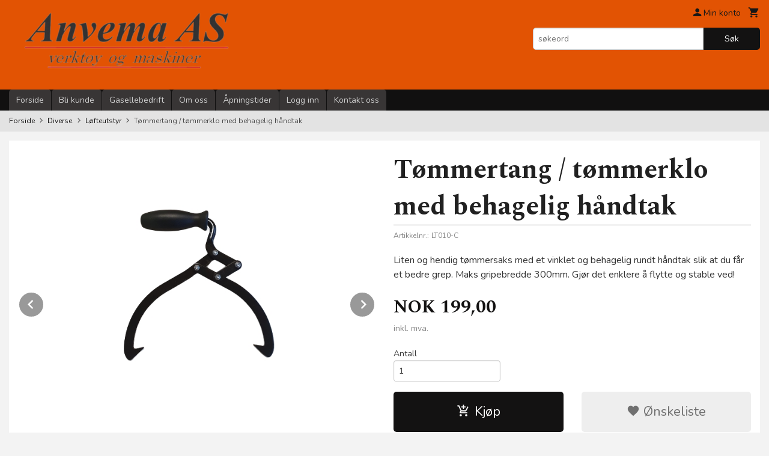

--- FILE ---
content_type: text/html
request_url: https://anvema.no/produkt/diverse/tommertang/tommersaks-tommertang-med-behagelig-handtak
body_size: 23949
content:
<!DOCTYPE html>

<!--[if IE 7]>    <html class="lt-ie10 lt-ie9 lt-ie8 ie7 no-js flyout_menu" lang="no"> <![endif]-->
<!--[if IE 8]>    <html class="lt-ie10 lt-ie9 ie8 no-js flyout_menu" lang="no"> <![endif]-->
<!--[if IE 9]>    <html class="lt-ie10 ie9 no-js flyout_menu" lang="no"> <![endif]-->
<!--[if (gt IE 9)|!(IE)]><!--> <html class="no-js flyout_menu" lang="no"> <!--<![endif]-->

<head prefix="og: http://ogp.me/ns# fb: http://ogp.me/ns/fb# product: http://ogp.me/ns/product#">
    <meta http-equiv="Content-Type" content="text/html; charset=UTF-8">
    <meta http-equiv="X-UA-Compatible" content="IE=edge">
    
                    <title>Tømmertang / tømmerklo med behagelig håndtak | Anvema, der du er i fokus</title>
        

    <meta name="description" content="Liten og hendig tømmersaks med et vinklet og behagelig rundt håndtak slik at du får et bedre grep. Maks gripebredde 300mm. Gjør det enklere å flytte og stable ved!">

    <meta name="keywords" content="">

<meta name="csrf-token" content="Npq46i2DlqT7pRmkNT36DuXSMoKlvSL8upL2dYiW">    <link rel="shortcut icon" href="/favicon.ico">
    <meta property="og:title" content="Tømmertang / tømmerklo med behagelig håndtak">
<meta property="og:type" content="product">

<meta property="og:image" content="https://anvema.no/assets/img/630/630/bilder_nettbutikk/e01596c0626d16d4e4842d627c58d2af-image.jpeg">

    <meta property="og:image:width" content="433">
    <meta property="og:image:height" content="577">

<meta property="og:description" content="Liten og hendig tømmersaks med et vinklet og behagelig rundt håndtak slik at du får et bedre grep. Maks gripebredde 300mm. Gjør det enklere å flytte og stable ved!">


<meta property="product:price:amount" content="199.00"> 
<meta property="product:price:currency" content="NOK">

    <meta property="product:category" content="Løfteutstyr">
    <meta property="product-category-link" content="https://anvema.no/butikk/diverse/tommertang">

<meta property="product:availability" content="instock">



<meta property="og:url" content="https://anvema.no/produkt/diverse/tommertang/tommersaks-tommertang-med-behagelig-handtak">
<meta property="og:site_name" content="Anvema, der du er i fokus">
<meta property="og:locale" content="nb_NO"><!-- Pioneer scripts & style -->
<meta name="viewport" content="width=device-width, initial-scale=1.0, minimum-scale=1">
<!-- Android Lollipop theme support: http://updates.html5rocks.com/2014/11/Support-for-theme-color-in-Chrome-39-for-Android -->
<meta name="theme-color" content="#131212">

<link href="/assets/themes/classic/css/classic.compiled.css?ver=1663067391" rel="preload" as="style">
<link href="/assets/themes/classic/css/classic.compiled.css?ver=1663067391" rel="stylesheet" type="text/css">


<script type="text/javascript" src="/assets/js/modernizr.min-dev.js"></script>
<script>
    window.FEATURES = (function() {
        var list = {"16":1,"24ai":1,"24chat":1,"24nb":1,"api":1,"barcode_order":1,"batch_process":1,"blog":1,"boxpacker":1,"criteo":1,"customer_stock_notification":1,"dhl":1,"discount":1,"discount_marketing_link":1,"dropshipping":1,"facebook_dpa":1,"facebook_product_catalog":1,"fiken":1,"frontendfaq":1,"giftcard":1,"google_analytics_4":1,"google_shopping":1,"klarna_b2b":1,"localization":1,"logistra_return_label":1,"mailmojo":1,"mega_menu":1,"modal_cart":1,"modal_cart_free_shipping_reminder":1,"modal_cart_products":1,"newsletter":1,"om2_multihandling":1,"pickuppoints":1,"pickuppoints_custom":1,"popup_module":1,"printnode":1,"product_image_slider":1,"product_management_2":1,"product_management_2_customize_layout":1,"product_sorting":1,"reseller":1,"slider":1,"snapchat":1,"stock_reminders":1,"text":1,"thumb_attribute_connection":1,"tripletex":1,"two":1,"two_search_api":1,"update_price_on_attribute_change":1,"users":1,"vipps_express":1,"webshop":1};

        return {
            get: function(name) { return name in list; }
        };
    })();

    if (window.FEATURES.get('facebook_dpa')) {
                facebook_dpa_id = "2403692869713826";
            }

</script>

   

<!-- Global site tag (gtag.js) - Google Analytics -->
<script type="text/plain" data-category="analytics" async src="https://www.googletagmanager.com/gtag/js?id=G-82S7M9N0KV"></script>
<script type="text/plain" data-category="analytics">
  window.dataLayer = window.dataLayer || [];
  function gtag(){dataLayer.push(arguments);}
  gtag('js', new Date());

    gtag('config', 'G-82S7M9N0KV', {
      theme: 'classic',
      activeCheckout: 'checkout'
  });
</script>

<script>
    class Item {
        product = {};

        constructor(product) {
            this.product = product;
        }

        #setItemVariant() {
            this.product.item_variant = Array.from(document.querySelectorAll('div.product__attribute'))
                ?.reduce((previousValue, currentValue, currentIndex, array) => {
                    let selectOptions = Array.from(currentValue.children[1].children[0].children);

                    if (!selectOptions.some(option => option.tagName === 'OPTGROUP')) {
                        let attribute = currentValue.children[0].children[0].innerHTML;
                        let value = selectOptions.find(attributeValue => attributeValue.selected).innerHTML;

                        return previousValue += `${attribute}: ${value}${array.length && currentIndex !== array.length - 1 ? ', ' : ''}`;
                    }
                }, '');
        }

        #attachEventListeners() {
            document.querySelectorAll('select.js-attribute').forEach(selector => selector.addEventListener('change', () => this.#setItemVariant()));

            const buyProductButton = document.querySelector('button.js-product__buy-button');

            if (buyProductButton) {
                buyProductButton.addEventListener('click', () => {
                    gtag('event', 'add_to_cart', {
                        currency: 'NOK',
                        value: this.product.value,
                        items: [{ ...this.product, quantity: parseInt(document.getElementById('buy_count').value) }]
                    });
                });
            }

            const buyBundleButton = document.querySelector('button.js-bundle__buy-button');

            if (buyBundleButton) {
                buyBundleButton.addEventListener('click', () => {
                    gtag('event', 'add_to_cart', {
                        currency: 'NOK',
                        value: this.product.value,
                        items: [this.product]
                    });
                });
            }

            const wishListButton = document.querySelector('.product__wishlist-button:not(.disabled)');

            if (wishListButton) {
                wishListButton.addEventListener('click', () => {
                    gtag('event', 'add_to_wishlist', {
                        currency: 'NOK',
                        value: this.product.value,
                        items: [{ ...this.product, quantity: parseInt(document.getElementById('buy_count').value) }],
                    });
                });
            }
        }

        async initialize() {
            await this.#setItemVariant();
            this.#attachEventListeners();

            gtag('event', 'view_item', {
                currency: 'NOK',
                value: this.product.value,
                items: [this.product]
            });
        }
    }
</script>
<!-- Google Analytics -->
<script type="text/plain" data-category="analytics">

    (function (i, s, o, g, r, a, m) {
        i['GoogleAnalyticsObject'] = r;
        i[r] = i[r] || function () {
            (i[r].q = i[r].q || []).push(arguments)
        }, i[r].l = 1 * new Date();
        a = s.createElement(o),
            m = s.getElementsByTagName(o)[0];
        a.async = 1;
        a.src = g;
        m.parentNode.insertBefore(a, m)
    })(window, document, 'script', '//www.google-analytics.com/analytics.js', 'ga');

        ga('create', 'UA-42096589-1', 'auto');
        
    ga('create', 'UA-24343184-8', 'auto', '24nb');

        ga('24nb.send', 'pageview');

    
        ga('send', 'pageview');

    
    
</script>
<div id="sincos-sc"></div>

<script>
    window.SERVER_DATA={"checkoutUrl":"checkout","cartFullHeight":1,"languageId":"1","currency":"NOK","usesFreeShippingReminder":false,"freeShippingCutoff":"4000","useProductUpSell":true,"googleAnalytics4Enabled":false};
</script>
<script src="/js/slider-cart.js?v=92f548de5fc28f3f8f7079c8ad30e93f" type="text/javascript"></script>
<meta name="facebook-domain-verification" content="oeijgc8o6himknmnxn950sg7cqln5n" />

<!-- Google Tag Manager -->

<script>(function(w,d,s,l,i){w[l]=w[l]||[];w[l].push({'gtm.start':

new Date().getTime(),event:'gtm.js'});var f=d.getElementsByTagName(s)[0],

j=d.createElement(s),dl=l!='dataLayer'?'&l='+l:'';j.async=true;j.src=

'https://www.googletagmanager.com/gtm.js?id='+i+dl;f.parentNode.insertBefore(j,f);

})(window,document,'script','dataLayer','GTM-TJHB3JS');</script>

<!-- End Google Tag Manager -->

<!-- Google Tag Manager (noscript) -->

<noscript><iframe src="https://www.googletagmanager.com/ns.html?id=GTM-TJHB3JS"

height="0" width="0" style="display:none;visibility:hidden"></iframe></noscript>

<!-- End Google Tag Manager (noscript) -->


<!-- Load Facebook SDK for JavaScript -->
<!-- <div id="fb-root"></div> -->
<script>
/*
window.fbAsyncInit = function() {
FB.init({
xfbml : true,
version : 'v9.0'
});
};

(function(d, s, id) {
var js, fjs = d.getElementsByTagName(s)[0];
if (d.getElementById(id)) return;
js = d.createElement(s); js.id = id;
js.src = 'https://connect.facebook.net/nb_NO/sdk/xfbml.customerchat.js';
fjs.parentNode.insertBefore(js, fjs);
}(document, 'script', 'facebook-jssdk'));
*/
</script>

<!-- Your Chat Plugin code -->
<!--
<div class="fb-customerchat"
attribution="setup_tool"
page_id="1432594673628603"
theme_color="#E25303"
logged_in_greeting="Hei! Er det noe vi kan hjelpe deg med? Vi svarer gjerne på dine spørsmål her :)"
logged_out_greeting="Hei! Er det noe vi kan hjelpe deg med? Vi svarer gjerne på dine spørsmål her :)">
</div>
-->

<style>
.product__stockstatus.product__stockstatus--sold-out.product__stockstatus--has-extrainfo {
font-weight: bold!important;
color: #FB0000;
}
</style>

<script>
(function(w,d,s,r,n){w.TrustpilotObject=n;w[n]=w[n]||function(){(w[n].q=w[n].q||[]).push(arguments)};
a=d.createElement(s);a.async=1;a.src=r;a.type='text/java'+s;f=d.getElementsByTagName(s)[0];
f.parentNode.insertBefore(a,f)})(window,document,'script', 'https://invitejs.trustpilot.com/tp.min.js', 'tp');
tp('register', 'u30yCbDm8EhpZDd5');
</script>

<!-- TrustBox script -->
<script type="text/javascript" src="//widget.trustpilot.com/bootstrap/v5/tp.widget.bootstrap.min.js" async></script>
<!-- End TrustBox script -->
<link rel="stylesheet" href="/css/cookie_consent.css">
<script defer src="/js/cookie_consent.js"></script>
<script>
    window.dataLayer = window.dataLayer || [];
    function gtag(){dataLayer.push(arguments);}

    // Set default consent to 'denied' as a placeholder
    // Determine actual values based on your own requirements
    gtag('consent', 'default', {
        'ad_storage': 'denied',
        'ad_user_data': 'denied',
        'ad_personalization': 'denied',
        'analytics_storage': 'denied',
        'url_passthrough': 'denied'
    });

</script>

<script>

    window.addEventListener('load', function(){

        CookieConsent.run({
            cookie: {
                name: 'cookie_consent_cookie',
                domain: window.location.hostname,
                path: '/',
                expiresAfterDays: 30,
                sameSite: 'Lax'
            },
            disablePageInteraction: true,
            guiOptions: {
                consentModal: {
                    layout: 'box inline',
                    position: 'middle center',
                    equalWeightButtons: false,
                }
            },
            categories: {
                necessary: {
                    enabled: true,
                    readonly: true,
                },
                analytics: {},
                targeting: {}
            },
            language: {
                default: 'no',
                translations: {
                    no: {
                        consentModal: {
                            title: 'Vi bruker cookies!',
                            description: '<p>Vi benytter første- og tredjeparts cookies (informasjonskapsler).</p><br><br><p>Cookies bruker til: </p><br><ul style="padding-left:3px;"><li>Nødvendige funksjoner på nettsiden</li><li>Analyse og statistikk</li><li>Markedsføring som kan brukes for personlig tilpasning av annonser</li></ul><br><p>Velg “Godta alle” om du aksepterer vår bruk av cookie. Hvis du ønsker å endre på cookie-innstillingene, velg “La meg velge selv”.</p><br><p>Les mer om vår Cookie policy <a href="/side/cookies">her.</a></p>',
                            acceptAllBtn: 'Godta alle',
                            acceptNecessaryBtn: 'Godta kun nødvendige',
                            showPreferencesBtn: 'La meg velge selv',
                        },
                        preferencesModal: {
                            title: 'Innstillinger',
                            acceptAllBtn: 'Godta alle',
                            acceptNecessaryBtn: 'Godta kun nødvendige',
                            savePreferencesBtn: 'Lagre og godta innstillinger',
                            closeIconLabel: 'Lukk',
                            sections: [
                                {
                                    title: 'Bruk av cookies 📢',
                                    description: 'Vi bruker cookies for å sikre deg en optimal opplevelse i nettbutikken vår. Noen cookies er påkrevd for at nettbutikken skal fungere. Les mer om vår <a href="/side/sikkerhet_og_personvern" class="cc-link">personvernerklæring</a>.'
                                },
                                {
                                    title: 'Helt nødvendige cookies',
                                    description: 'Cookies som er helt nødvendig for at nettbutikken skal fungere. Man får ikke handlet i nettbutikken uten disse.',
                                },
                                {
                                    title: 'Cookies rundt analyse og oppsamling av statistikk',
                                    description: 'Cookie som lagrer anonym statistikk av besøkende i nettbutikken. Disse brukes av nettbutikkeier for å lære seg mer om hvem publikummet sitt er.',
                                    linkedCategory: 'analytics'
                                },
                                {
                                    title: 'Cookies rundt markedsføring og retargeting',
                                    description: 'Cookies som samler informasjon om din bruk av nettsiden slik at markedsføring kan tilpasses deg.',
                                    linkedCategory: 'targeting'
                                },
                                {
                                    title: 'Mer informasjon',
                                    description: 'Ved spørsmål om vår policy rundt cookies og dine valg, ta gjerne kontakt med oss på <a href="mailto:salg@anvema.no">salg@anvema.no</a>.'
                                }
                            ]
                        }
                    }
                }
            }
        });
    });
</script>

<script type="text/plain" data-category="targeting">
    window.dataLayer = window.dataLayer || [];
    function gtag(){ dataLayer.push(arguments); }
    gtag('consent', 'update', {
        'ad_storage': 'granted',
        'ad_user_data': 'granted',
        'ad_personalization': 'granted'
    });
</script>

<script type="text/plain" data-category="analytics">
    window.dataLayer = window.dataLayer || [];
    function gtag(){ dataLayer.push(arguments); }
    gtag('consent', 'update', {
        'analytics_storage': 'granted',
        'url_passthrough': 'granted'
    });
</script>

            <meta name="google-site-verification" content="ewflA69CqLPOBhB0F6rz2tHDVKIZypNpX83a3Hx1mz4" /></head>

<body class="">

    <a href="#main-content" class="sr-only">Gå til innholdet</a>

<div id="outer-wrap">
    <div id="inner-wrap" class="content-wrapper">

                        <div id="search-modal" class="fade">
    <a href="#" id="search-modal__close">
        <svg enable-background="new 0 0 100 100" id="search-modal__close-icon" version="1.1" viewBox="0 0 100 100"
             xml:space="preserve" xmlns="http://www.w3.org/2000/svg"><polygon fill="#ffffff" points="77.6,21.1 49.6,49.2 21.5,21.1 19.6,23 47.6,51.1 19.6,79.2 21.5,81.1 49.6,53 77.6,81.1 79.6,79.2   51.5,51.1 79.6,23 "/></svg>
    </a>

    <form id="searh-modal__form" action="/search" accept-charset="UTF-8" method="get" autocomplete="off">
        <input placeholder="søkeord" id="search-modal__input" type="search" name="q" value="" autofocus />
    </form>
</div>                <header id="top" role="banner" class="header-row">
    <div id="logo-row" class="header-bg">
    <div class="row">
        <div class="small-5 medium-4 columns">
            <div id="logo" class="logo-wrapper">
    <a href="https://anvema.no/" class="neutral-link">

        
            <span class="vertical-pos-helper"></span><img src="/bilder_diverse/69a4294758de26ef6e94a9661e7af77869a4294758de26ef6e94a9661e7af778-image.png" alt="Anvema AS er leverandør av verktøy og maskiner - vi selger til bedrifter, kommuner og private over hele landet via vår nettbutikk" class="logo-img">

        
    </a>
</div>
        </div>
        <div class="small-7 medium-8 columns hide-for-print utilities">
            <div class="row">
                <div class="columns">
                    <ul class="nav--horizontal--right utils-nav" id="tools-nav">
                                                <li class="utils-nav__item">
                            <a href="/konto" class="neutral-link setting__button">
                                <i class="icon icon-person icon-large"></i><span>Min konto</span>
                            </a>
                        </li>
                        <li class="utils-nav__item">
                            <div class="cart-and-checkout right ">
    <a href="https://anvema.no/kasse" class="neutral-link cart-button cart-button--empty">
        <i class="icon-shopping-cart cart-button__icon icon-large"></i><span class="cart-button__text">Handlevogn</span>
        <span class="cart-button__quantity">0</span>
        <span class="cart-button__sum">0,00</span>
        <span class="cart-button__currency">NOK</span>
    </a>

    <a href="https://anvema.no/kasse" class="button show-for-medium-up checkout-button call-to-action-color-bg">Kasse <i class="icon-chevron-right cart-icon icon-large"></i></a>
</div>                        </li>
                    </ul>
                </div>
            </div>
            <div class="row show-for-large-up">
                <div class="columns">
                    <div class="header__search__wrapper">
                        <form action="https://anvema.no/search" accept-charset="UTF-8" method="get" class="js-product-search-form" autocomplete="off">    <div class="row collapse postfix-radius">
        <div class="small-9 columns product-search">
            
<input type="text" name="q" value="" id="search-box__input" tabindex="0" maxlength="80" class="inputfelt_sokproduktmarg" placeholder="søkeord"  />
    <input type="submit" class="search-box__submit button small primary-color-bg hidden"  value="Søk"/>


    <div class="js-product-search-results product-search-results is-hidden">
        <p class="js-product-search__no-hits product-search__no-hits is-hidden">Ingen treff</p>
        <div class="js-product-search__container product-search__container is-hidden"></div>
        <p class="js-product-search__extra-hits product-search__extra-hits is-hidden">
            <a href="#" class="themed-nav">&hellip;vis flere treff (<span class="js-product-search__num-extra-hits"></span>)</a>
        </p>
    </div>
        </div>
        <div class="small-3 columns">
            <button type="submit" tabindex="0" class="button postfix js-product-search-submit primary-color-bg">Søk</button>
        </div>
    </div>
</form>                    </div>
                </div>
            </div>
        </div>
    </div>
</div></header>

<div id="about-menu-row" class="navigation-bg show-for-large-up">
    <div class="row">
        <div class="columns about-menu">
            <ul class="nav--horizontal about-menu">
                    <li class="nav__item  ">
            <a href="/" class=" neutral-link">Forside</a>
        </li>
                    <li class="nav__item  ">
            <a href="/kunde" class=" neutral-link">Bli kunde</a>
        </li>
                    <li class="nav__item  ">
            <a href="/sider/gasellebedrift" class=" neutral-link">Gasellebedrift</a>
        </li>
                    <li class="nav__item  ">
            <a href="/sider/om-oss" class=" neutral-link">Om oss</a>
        </li>
                    <li class="nav__item  ">
            <a href="/sider/apningstider" class=" neutral-link">Åpningstider</a>
        </li>
                    <li class="nav__item  login_btn">
            <a href="/kunde/logginn" class="login_btn neutral-link">Logg inn</a>
        </li>
                    <li class="nav__item  login_btn is-hidden">
            <a href="/kunde/loggut" class="login_btn is-hidden neutral-link">Logg ut</a>
        </li>
                    <li class="nav__item  ">
            <a href="/side/kontakt_oss" class=" neutral-link">Kontakt oss</a>
        </li>
    </ul>        </div>
    </div>
</div>

<nav id="nav-compact" class="navigation-bg main-nav nav-compact hide-for-large-up hide-for-print">
    <div class="row">
        <div class="columns">
            <ul class="main-nav__top-level">
                <li class="left main-nav__item level-0">
                    <a id="nav-open-btn" href="#nav"><i class="icon-menu icon-large"></i> Meny</a>
                </li>
                <li class="right main-nav__item level-0">
                        <a href="#search-modal" class="neutral-link search-modal-link"><i class="icon-search icon-large"></i></a>
                </li>
            </ul>
        </div>
    </div>
</nav><nav id="nav" class="navigation-bg main-nav nav-offcanvas js-arrow-key-nav hide-for-print" role="navigation">
    <div class="block row">
        <div class="columns"> 
            <h2 class="block-title nav-offcanvas__title">Produkter</h2>
                        <ul id="main-menu" class="sm main-nav__list level-0" data-mer="Mer">
<li class="main-nav__item level-0"><a class="main-nav__frontpage-link" href="https://www.anvema.no/">Forside</a></li><li class="main-nav__item level-0"><a href="/butikk/ukens-tilbud" >TILBUD</a></li><li class="main-nav__item parent level-0"><a href="/butikk/husqvarna" >HUSQVARNA</a><ul class="main-nav__submenu level-1" data-mer="Mer">
<li class="main-nav__item level-1"><a href="/butikk/husqvarna/batterier-og-ladere" >Batterier og ladere</a></li><li class="main-nav__item level-1"><a href="/butikk/husqvarna/batteridrevne-verktoy" >Batteridrevne verktøy</a></li><li class="main-nav__item parent level-1"><a href="/butikk/husqvarna/diamantverktoy" >Diamantverktøy</a><ul class="main-nav__submenu level-2" data-mer="Mer">
<li class="main-nav__item level-2"><a href="/butikk/husqvarna/diamantverktoy/diamantsagblader-1" >Diamantsagblader</a></li><li class="main-nav__item level-2"><a href="/butikk/husqvarna/diamantverktoy/diamantkjeder-og-sverd" >Diamantkjeder og sverd</a></li></ul>
</li><li class="main-nav__item level-1"><a href="/butikk/husqvarna/motorkappere" >Motorkappere</a></li><li class="main-nav__item level-1"><a href="/butikk/husqvarna/diamantkjernebor" >Diamantkjernebor</a></li><li class="main-nav__item level-1"><a href="/butikk/husqvarna/gulvsager" >Gulvsager</a></li><li class="main-nav__item level-1"><a href="/butikk/husqvarna/luftrenser" >Luftrenser</a></li><li class="main-nav__item level-1"><a href="/butikk/husqvarna/flise-og-bordsager" >Flise- og bordsager</a></li><li class="main-nav__item parent level-1"><a href="/butikk/husqvarna/betongvibratorer" >Betongvibratorer</a><ul class="main-nav__submenu level-2" data-mer="Mer">
<li class="main-nav__item level-2"><a href="/butikk/husqvarna/betongvibratorer/smart-5-meter-slange" >SMART - 5 meter slange</a></li><li class="main-nav__item level-2"><a href="/butikk/husqvarna/betongvibratorer/smart-8-meter-slange" >SMART - 8 meter slange</a></li><li class="main-nav__item level-2"><a href="/butikk/husqvarna/betongvibratorer/smart-10-meter-slange" >SMART - 10 meter slange</a></li><li class="main-nav__item level-2"><a href="/butikk/husqvarna/betongvibratorer/smart-40-e" >SMART E - vibrasjonsdempet</a></li></ul>
</li><li class="main-nav__item level-1"><a href="/butikk/husqvarna/betongavrettere" >Betongavrettere</a></li><li class="main-nav__item level-1"><a href="/butikk/husqvarna/ferskbetongsager" >Ferskbetongsager</a></li><li class="main-nav__item level-1"><a href="/butikk/husqvarna/platevibratorer" >Platevibratorer</a></li><li class="main-nav__item level-1"><a href="/butikk/husqvarna/gulvslipemaskiner" >Gulvslipemaskiner</a></li><li class="main-nav__item level-1"><a href="/butikk/husqvarna/glattemaskiner" >Glattemaskiner</a></li><li class="main-nav__item parent level-1"><a href="/butikk/husqvarna/stov-og-slam" >Støv og slam</a><ul class="main-nav__submenu level-2" data-mer="Mer">
<li class="main-nav__item level-2"><a href="/butikk/husqvarna/stov-og-slam/stovsugere" >Støvsugere</a></li><li class="main-nav__item level-2"><a href="/butikk/husqvarna/stov-og-slam/vat-og-slamsugere" >Våt- og slamsugere</a></li></ul>
</li><li class="main-nav__item level-1"><a href="/butikk/husqvarna/gulvskrapere" >Gulvskrapere</a></li><li class="main-nav__item level-1"><a href="/butikk/husqvarna/gulvfresere" >Gulvfresere</a></li><li class="main-nav__item level-1"><a href="/butikk/husqvarna/valsemaskiner" >Valsemaskiner</a></li><li class="main-nav__item level-1"><a href="/butikk/husqvarna/diverse-7" >Diverse</a></li></ul>
</li><li class="main-nav__item parent level-0"><a href="/butikk/starke-arvid" >STARKE ARVID</a><ul class="main-nav__submenu level-1" data-mer="Mer">
<li class="main-nav__item parent level-1"><a href="/butikk/starke-arvid/bygg" >Bygg</a><ul class="main-nav__submenu level-2" data-mer="Mer">
<li class="main-nav__item level-2"><a href="/butikk/starke-arvid/bygg/betong" >Betong</a></li><li class="main-nav__item level-2"><a href="/butikk/starke-arvid/bygg/glass" >Glass</a></li><li class="main-nav__item level-2"><a href="/butikk/starke-arvid/bygg/gips" >Gips</a></li><li class="main-nav__item level-2"><a href="/butikk/starke-arvid/bygg/transport-gjenvinning-1" >Transport / Gjenvinning</a></li></ul>
</li><li class="main-nav__item parent level-1"><a href="/butikk/starke-arvid/entreprenor" >Entreprenør</a><ul class="main-nav__submenu level-2" data-mer="Mer">
<li class="main-nav__item level-2"><a href="/butikk/starke-arvid/entreprenor/loft" >Løft</a></li></ul>
</li></ul>
</li><li class="main-nav__item parent level-0"><a href="/butikk/westermann" >WESTERMANN</a><ul class="main-nav__submenu level-1" data-mer="Mer">
<li class="main-nav__item level-1"><a href="/butikk/westermann/feiemaskiner-1" >Feiemaskiner</a></li><li class="main-nav__item level-1"><a href="/butikk/westermann/ugressmaskiner" >Ugressmaskiner</a></li><li class="main-nav__item level-1"><a href="/butikk/westermann/multimaskiner" >Multimaskiner</a></li><li class="main-nav__item level-1"><a href="/butikk/westermann/gjodselskrape-mokkaskrape" >Spalteskrape / møkkaskrape</a></li><li class="main-nav__item parent level-1"><a href="/butikk/westermann/tilbehor-15" >Tilbehør</a><ul class="main-nav__submenu level-2" data-mer="Mer">
<li class="main-nav__item level-2"><a href="/butikk/westermann/tilbehor-15/tilbehor-til-feiemaskiner" >Tilbehør til feiemaskiner</a></li><li class="main-nav__item level-2"><a href="/butikk/westermann/tilbehor-15/tilbehor-til-ugressmaskiner" >Tilbehør til ugressmaskiner</a></li><li class="main-nav__item level-2"><a href="/butikk/westermann/tilbehor-15/tilbehor-til-multimaskiner" >Tilbehør til multimaskiner</a></li><li class="main-nav__item level-2"><a href="/butikk/westermann/tilbehor-15/tilbehor-til-spalteskrapere" >Tilbehør til spalteskrapere</a></li></ul>
</li><li class="main-nav__item parent level-1"><a href="/butikk/westermann/reservedeler-2" >Reservedeler</a><ul class="main-nav__submenu level-2" data-mer="Mer">
<li class="main-nav__item level-2"><a href="/butikk/westermann/reservedeler-2/reservedeler-til-wr-870" >Reservedeler til WR 870</a></li><li class="main-nav__item level-2"><a href="/butikk/westermann/reservedeler-2/reservedeler-til-wkb-660" >Reservedeler til WKB 660</a></li></ul>
</li></ul>
</li><li class="main-nav__item parent level-0"><a href="/butikk/qmi" >QMI</a><ul class="main-nav__submenu level-1" data-mer="Mer">
<li class="main-nav__item level-1"><a href="/butikk/qmi/drivstoffsystem-og-motorrens" >Drivstoffsystem</a></li><li class="main-nav__item level-1"><a href="/butikk/qmi/oljebehandling" >Oljebehandling</a></li><li class="main-nav__item level-1"><a href="/butikk/qmi/radiator-og-kjolesystem" >Radiator og kjølesystem</a></li><li class="main-nav__item level-1"><a href="/butikk/qmi/vindu-og-lykt" >Vindu og lykt</a></li><li class="main-nav__item level-1"><a href="/butikk/qmi/fett" >Fett</a></li><li class="main-nav__item level-1"><a href="/butikk/qmi/silikon" >Silikon</a></li></ul>
</li><li class="main-nav__item parent level-0"><a href="/butikk/tilhenger-atv" >ATV og tilhengerutstyr</a><ul class="main-nav__submenu level-1" data-mer="Mer">
<li class="main-nav__item parent level-1"><a href="/butikk/tilhenger-atv/atv-utstyr" >ATV utstyr</a><ul class="main-nav__submenu level-2" data-mer="Mer">
<li class="main-nav__item level-2"><a href="/butikk/tilhenger-atv/atv-utstyr/bensinkanne" >Bensinkanne</a></li><li class="main-nav__item level-2"><a href="/butikk/tilhenger-atv/atv-utstyr/oppbevaring-1" >Oppbevaring</a></li><li class="main-nav__item level-2"><a href="/butikk/tilhenger-atv/atv-utstyr/utstyr-pa-sno" >Utstyr på snø</a></li></ul>
</li><li class="main-nav__item level-1"><a href="/butikk/tilhenger-atv/tilhengere" >Tilhengere</a></li><li class="main-nav__item level-1"><a href="/butikk/tilhenger-atv/tilleggsutstyr" >Tilhengerutstyr</a></li><li class="main-nav__item level-1"><a href="/butikk/tilhenger-atv/kran-1" >Kran</a></li><li class="main-nav__item level-1"><a href="/butikk/tilhenger-atv/vinsj" >Vinsj</a></li><li class="main-nav__item level-1"><a href="/butikk/tilhenger-atv/elektrisk-stikkontakt-etc" >Elektrisk (stikkontakt etc.)</a></li></ul>
</li><li class="main-nav__item parent level-0"><a href="/butikk/betong-mur-flis" >Betong, mur & flis</a><ul class="main-nav__submenu level-1" data-mer="Mer">
<li class="main-nav__item level-1"><a href="/butikk/betong-mur-flis/betongblander" >Betongblander</a></li><li class="main-nav__item level-1"><a href="/butikk/betong-mur-flis/betongdisser-flytavretter-1" >Betongdisser / flytavretter</a></li><li class="main-nav__item level-1"><a href="/butikk/betong-mur-flis/betongmaskiner-helikopter" >Betongglatter / helikopter</a></li><li class="main-nav__item level-1"><a href="/butikk/betong-mur-flis/betongvibrator-stavvibrator" >Betongvibrator / stavvibrator</a></li><li class="main-nav__item level-1"><a href="/butikk/betong-mur-flis/mortelblander-visp" >Mørtelblander / visp</a></li><li class="main-nav__item parent level-1"><a href="/butikk/betong-mur-flis/tvangsblander" >Tvangsblander</a><ul class="main-nav__submenu level-2" data-mer="Mer">
<li class="main-nav__item level-2"><a href="/butikk/betong-mur-flis/tvangsblander/baron-1" >Baron</a></li><li class="main-nav__item level-2"><a href="/butikk/betong-mur-flis/tvangsblander/vinderup" >Vinderup</a></li><li class="main-nav__item level-2"><a href="/butikk/betong-mur-flis/tvangsblander/anvema-1" >Anvema</a></li></ul>
</li></ul>
</li><li class="main-nav__item parent level-0"><a href="/butikk/bilpleie" >Bilpleie</a><ul class="main-nav__submenu level-1" data-mer="Mer">
<li class="main-nav__item level-1"><a href="/butikk/bilpleie/avfetting" >Avfetting</a></li><li class="main-nav__item level-1"><a href="/butikk/bilpleie/clay" >Clay</a></li><li class="main-nav__item level-1"><a href="/butikk/bilpleie/dekk-og-felg" >Dekk og felg</a></li><li class="main-nav__item level-1"><a href="/butikk/bilpleie/lakkforsegling" >Forseglinger</a></li><li class="main-nav__item level-1"><a href="/butikk/bilpleie/glass-og-speil" >Glass og speil</a></li><li class="main-nav__item parent level-1"><a href="/butikk/bilpleie/innvendig-vask" >Interiør</a><ul class="main-nav__submenu level-2" data-mer="Mer">
<li class="main-nav__item level-2"><a href="/butikk/bilpleie/innvendig-vask/carpro-1" >CARPRO</a></li><li class="main-nav__item level-2"><a href="/butikk/bilpleie/innvendig-vask/nerta-1" >NERTA</a></li><li class="main-nav__item level-2"><a href="/butikk/bilpleie/innvendig-vask/chemical-guys" >Chemical Guys</a></li></ul>
</li><li class="main-nav__item level-1"><a href="/butikk/bilpleie/polering" >Poleringsmidler</a></li><li class="main-nav__item level-1"><a href="/butikk/bilpleie/maskiner" >Maskiner</a></li><li class="main-nav__item level-1"><a href="/butikk/bilpleie/maskeringstape" >Maskeringstape</a></li><li class="main-nav__item level-1"><a href="/butikk/bilpleie/mikrofiber-og-torkehandkle" >Mikrofiber / tørkehåndkler / vaskehansker</a></li><li class="main-nav__item level-1"><a href="/butikk/bilpleie/nitrilhansker" >Nitrilhansker</a></li><li class="main-nav__item level-1"><a href="/butikk/bilpleie/poleringstilbehor" >Poleringsputer / påføringsputer</a></li><li class="main-nav__item level-1"><a href="/butikk/bilpleie/quick-detailer" >Quick detailer</a></li><li class="main-nav__item level-1"><a href="/butikk/bilpleie/skinn" >Skinn</a></li><li class="main-nav__item level-1"><a href="/butikk/bilpleie/sprayflasker-og-pumpekanner" >Sprayflasker og pumpekanner</a></li><li class="main-nav__item level-1"><a href="/butikk/bilpleie/skumkanoner" >Skumkanoner</a></li><li class="main-nav__item parent level-1"><a href="/butikk/bilpleie/bilvask" >Vask</a><ul class="main-nav__submenu level-2" data-mer="Mer">
<li class="main-nav__item level-2"><a href="/butikk/bilpleie/bilvask/nerta" >NERTA</a></li><li class="main-nav__item level-2"><a href="/butikk/bilpleie/bilvask/carpro" >CARPRO</a></li><li class="main-nav__item level-2"><a href="/butikk/bilpleie/bilvask/tuga-chemie" >Tuga Chemie</a></li></ul>
</li><li class="main-nav__item level-1"><a href="/butikk/bilpleie/voks" >Voks</a></li><li class="main-nav__item level-1"><a href="/butikk/bilpleie/tilbehor-14" >Tilbehør</a></li></ul>
</li><li class="main-nav__item parent level-0"><a href="/butikk/utstyr-for-bil-maskiner-og-ve" >Bil og verksted</a><ul class="main-nav__submenu level-1" data-mer="Mer">
<li class="main-nav__item level-1"><a href="/butikk/utstyr-for-bil-maskiner-og-ve/batterilader" >Batterilader / Startbooster</a></li><li class="main-nav__item level-1"><a href="/butikk/utstyr-for-bil-maskiner-og-ve/bremselufter" >Bremselufter</a></li><li class="main-nav__item level-1"><a href="/butikk/utstyr-for-bil-maskiner-og-ve/delevaskere" >Delevaskere</a></li><li class="main-nav__item level-1"><a href="/butikk/utstyr-for-bil-maskiner-og-ve/diverse-3" >Diverse</a></li><li class="main-nav__item level-1"><a href="/butikk/utstyr-for-bil-maskiner-og-ve/fjaerklemme" >Fjærklemme</a></li><li class="main-nav__item level-1"><a href="/butikk/utstyr-for-bil-maskiner-og-ve/girkasselofter" >Girkasseløfter</a></li><li class="main-nav__item level-1"><a href="/butikk/utstyr-for-bil-maskiner-og-ve/giroljepafyller" >Giroljepåfyller</a></li><li class="main-nav__item level-1"><a href="/butikk/utstyr-for-bil-maskiner-og-ve/jekker" >Jekker</a></li><li class="main-nav__item level-1"><a href="/butikk/utstyr-for-bil-maskiner-og-ve/liggebrett" >Liggebrett</a></li><li class="main-nav__item level-1"><a href="/butikk/utstyr-for-bil-maskiner-og-ve/hjullofter" >Løfteutstyr</a></li><li class="main-nav__item level-1"><a href="/butikk/utstyr-for-bil-maskiner-og-ve/motorstativ" >Motorstativ</a></li><li class="main-nav__item level-1"><a href="/butikk/utstyr-for-bil-maskiner-og-ve/oljekanner-1" >Oljekanner</a></li><li class="main-nav__item level-1"><a href="/butikk/utstyr-for-bil-maskiner-og-ve/oljeoppsamlere" >Oljeoppsamlere</a></li><li class="main-nav__item level-1"><a href="/butikk/utstyr-for-bil-maskiner-og-ve/oljesuger" >Oljesuger</a></li><li class="main-nav__item level-1"><a href="/butikk/utstyr-for-bil-maskiner-og-ve/sandblasere" >Sandblåsere</a></li><li class="main-nav__item level-1"><a href="/butikk/utstyr-for-bil-maskiner-og-ve/skrustikke" >Skrustikke</a></li><li class="main-nav__item level-1"><a href="/butikk/utstyr-for-bil-maskiner-og-ve/varme" >Varme</a></li><li class="main-nav__item level-1"><a href="/butikk/utstyr-for-bil-maskiner-og-ve/motorkran" >Verkstedkran</a></li><li class="main-nav__item level-1"><a href="/butikk/utstyr-for-bil-maskiner-og-ve/verkstedpresse" >Verkstedpresse</a></li><li class="main-nav__item level-1"><a href="/butikk/utstyr-for-bil-maskiner-og-ve/verktoyoppbevaring-1" >Verktøyoppbevaring</a></li></ul>
</li><li class="main-nav__item selected parent level-0"><a href="/butikk/diverse" >Diverse</a><ul class="main-nav__submenu active level-1" data-mer="Mer">
<li class="main-nav__item selected_sibl level-1"><a href="/butikk/diverse/soppelposer" >Avfallsposer</a></li><li class="main-nav__item selected_sibl level-1"><a href="/butikk/diverse/hansker" >Hansker</a></li><li class="main-nav__item selected_sibl level-1"><a href="/butikk/diverse/hjul-dekk" >Hjul / dekk</a></li><li class="main-nav__item selected_sibl level-1"><a href="/butikk/diverse/inspeksjonskamera" >Inspeksjonskamera</a></li><li class="main-nav__item selected_sibl level-1"><a href="/butikk/diverse/kjemiske-produkter" >Kjemiske produkter</a></li><li class="main-nav__item selected_sibl parent level-1"><a href="/butikk/diverse/lys-arbeidslamper" >Lys / arbeidslys / blinklys / lysbjelker</a><ul class="main-nav__submenu level-2" data-mer="Mer">
<li class="main-nav__item level-2"><a href="/butikk/diverse/lys-arbeidslamper/arbeidslys-13" >Arbeidslys</a></li><li class="main-nav__item level-2"><a href="/butikk/diverse/lys-arbeidslamper/blinklys-advarsellys-til-bil" >Blinklys / advarsellys til bil</a></li><li class="main-nav__item level-2"><a href="/butikk/diverse/lys-arbeidslamper/lysbjelker-1" >Lysbjelker</a></li><li class="main-nav__item level-2"><a href="/butikk/diverse/lys-arbeidslamper/arbeidslys-til-kjoretoy" >Arbeidslys til kjøretøy</a></li><li class="main-nav__item level-2"><a href="/butikk/diverse/lys-arbeidslamper/baklykter" >Baklykter</a></li><li class="main-nav__item level-2"><a href="/butikk/diverse/lys-arbeidslamper/markeringslys-1" >Markeringslys</a></li></ul>
</li><li class="main-nav__item current selected_sibl level-1"><a href="/butikk/diverse/tommertang" >Løfteutstyr</a></li><li class="main-nav__item selected_sibl level-1"><a href="/butikk/diverse/overvakning-kamera-systemer" >Overvåkning</a></li><li class="main-nav__item selected_sibl level-1"><a href="/butikk/diverse/pakkemaskin" >Pakkemaskin</a></li><li class="main-nav__item selected_sibl level-1"><a href="/butikk/diverse/peis-ovnsvifte" >Peis- /ovnsvifte</a></li><li class="main-nav__item selected_sibl level-1"><a href="/butikk/diverse/sagblader" >Sagblader</a></li><li class="main-nav__item selected_sibl level-1"><a href="/butikk/diverse/stovmaske" >Støvmaske</a></li><li class="main-nav__item selected_sibl level-1"><a href="/butikk/diverse/trekktalje" >Trekktalje</a></li><li class="main-nav__item selected_sibl level-1"><a href="/butikk/diverse/hjelm-og-verneutstyr" >Verneutstyr</a></li><li class="main-nav__item selected_sibl level-1"><a href="/butikk/diverse/diverse-4" >Admin</a></li></ul>
</li><li class="main-nav__item parent level-0"><a href="/butikk/el-verktoy-og-tilbehor" >EL-verktøy og tilbehør</a><ul class="main-nav__submenu level-1" data-mer="Mer">
<li class="main-nav__item level-1"><a href="/butikk/el-verktoy-og-tilbehor/arbeidsbord" >Arbeidsbord / arbeidsbukk</a></li><li class="main-nav__item level-1"><a href="/butikk/el-verktoy-og-tilbehor/arbeidslys" >Arbeidslys</a></li><li class="main-nav__item parent level-1"><a href="/butikk/el-verktoy-og-tilbehor/armeringsjern-kutter-boyer" >Armeringsjern Kutter / Bøyer</a><ul class="main-nav__submenu level-2" data-mer="Mer">
<li class="main-nav__item level-2"><a href="/butikk/el-verktoy-og-tilbehor/armeringsjern-kutter-boyer/armeringsjernboyer" >Armeringsjernbøyer</a></li><li class="main-nav__item level-2"><a href="/butikk/el-verktoy-og-tilbehor/armeringsjern-kutter-boyer/armeringsklipper" >Armeringsklipper</a></li><li class="main-nav__item level-2"><a href="/butikk/el-verktoy-og-tilbehor/armeringsjern-kutter-boyer/armerings-boyenokkel" >Armerings bøyenøkkel</a></li><li class="main-nav__item level-2"><a href="/butikk/el-verktoy-og-tilbehor/armeringsjern-kutter-boyer/sprengkilesett" >Sprengkilesett</a></li><li class="main-nav__item level-2"><a href="/butikk/el-verktoy-og-tilbehor/armeringsjern-kutter-boyer/tilbehor-armeringsutstyr" >Tilbehør armeringsutstyr</a></li></ul>
</li><li class="main-nav__item parent level-1"><a href="/butikk/el-verktoy-og-tilbehor/bajonettsag" >Sabelsag / Bajonettsag </a><ul class="main-nav__submenu level-2" data-mer="Mer">
<li class="main-nav__item level-2"><a href="/butikk/el-verktoy-og-tilbehor/bajonettsag/metabo-6" >Metabo</a></li><li class="main-nav__item level-2"><a href="/butikk/el-verktoy-og-tilbehor/bajonettsag/tilbehor-13" >Tilbehør sabelsag / Bajonettsag</a></li></ul>
</li><li class="main-nav__item level-1"><a href="/butikk/el-verktoy-og-tilbehor/batteripakker" >Batteripakker </a></li><li class="main-nav__item parent level-1"><a href="/butikk/el-verktoy-og-tilbehor/benkslipere" >Benkslipere</a><ul class="main-nav__submenu level-2" data-mer="Mer">
<li class="main-nav__item level-2"><a href="/butikk/el-verktoy-og-tilbehor/benkslipere/metabo" >Metabo</a></li><li class="main-nav__item level-2"><a href="/butikk/el-verktoy-og-tilbehor/benkslipere/guede" >Güde</a></li><li class="main-nav__item level-2"><a href="/butikk/el-verktoy-og-tilbehor/benkslipere/eminent" >Eminent</a></li></ul>
</li><li class="main-nav__item level-1"><a href="/butikk/el-verktoy-og-tilbehor/betongsliper" >Betongsliper</a></li><li class="main-nav__item level-1"><a href="/butikk/el-verktoy-og-tilbehor/bor-tilbehor" >Bor / tilbehør</a></li><li class="main-nav__item parent level-1"><a href="/butikk/el-verktoy-og-tilbehor/bandsag-for-tre" >Båndsag for tre </a><ul class="main-nav__submenu level-2" data-mer="Mer">
<li class="main-nav__item level-2"><a href="/butikk/el-verktoy-og-tilbehor/bandsag-for-tre/metabo-1" >Metabo</a></li><li class="main-nav__item level-2"><a href="/butikk/el-verktoy-og-tilbehor/bandsag-for-tre/guede-1" >Güde</a></li></ul>
</li><li class="main-nav__item parent level-1"><a href="/butikk/el-verktoy-og-tilbehor/bandsliper" >Båndsliper </a><ul class="main-nav__submenu level-2" data-mer="Mer">
<li class="main-nav__item level-2"><a href="/butikk/el-verktoy-og-tilbehor/bandsliper/metabo-2" >Metabo</a></li><li class="main-nav__item level-2"><a href="/butikk/el-verktoy-og-tilbehor/bandsliper/guede-2" >Güde</a></li><li class="main-nav__item level-2"><a href="/butikk/el-verktoy-og-tilbehor/bandsliper/far-tools" >Far Tools</a></li><li class="main-nav__item level-2"><a href="/butikk/el-verktoy-og-tilbehor/bandsliper/ferm-3" >Ferm</a></li><li class="main-nav__item level-2"><a href="/butikk/el-verktoy-og-tilbehor/bandsliper/bandslipepapir" >Båndslipepapir</a></li></ul>
</li><li class="main-nav__item level-1"><a href="/butikk/el-verktoy-og-tilbehor/distansemaler" >Distansemåler / laser</a></li><li class="main-nav__item level-1"><a href="/butikk/el-verktoy-og-tilbehor/drill" >Drill </a></li><li class="main-nav__item level-1"><a href="/butikk/el-verktoy-og-tilbehor/eksentersliper" >Eksentersliper </a></li><li class="main-nav__item level-1"><a href="/butikk/el-verktoy-og-tilbehor/elektrisk-huggjern" >Elektrisk huggjern</a></li><li class="main-nav__item level-1"><a href="/butikk/el-verktoy-og-tilbehor/fettpresse" >Fettpresse</a></li><li class="main-nav__item level-1"><a href="/butikk/el-verktoy-og-tilbehor/gipsskrutrekker" >Gipsskrutrekker</a></li><li class="main-nav__item parent level-1"><a href="/butikk/el-verktoy-og-tilbehor/hovel" >Høvel </a><ul class="main-nav__submenu level-2" data-mer="Mer">
<li class="main-nav__item level-2"><a href="/butikk/el-verktoy-og-tilbehor/hovel/metabo-3" >Metabo</a></li><li class="main-nav__item level-2"><a href="/butikk/el-verktoy-og-tilbehor/hovel/guede-3" >Güde</a></li><li class="main-nav__item level-2"><a href="/butikk/el-verktoy-og-tilbehor/hovel/ferm" >Ferm</a></li></ul>
</li><li class="main-nav__item parent level-1"><a href="/butikk/el-verktoy-og-tilbehor/kappsag" >Kappsag / Bordsag</a><ul class="main-nav__submenu level-2" data-mer="Mer">
<li class="main-nav__item level-2"><a href="/butikk/el-verktoy-og-tilbehor/kappsag/metabo-4" >Metabo</a></li><li class="main-nav__item level-2"><a href="/butikk/el-verktoy-og-tilbehor/kappsag/guede-4" >Güde</a></li><li class="main-nav__item level-2"><a href="/butikk/el-verktoy-og-tilbehor/kappsag/tilbehor-11" >Tilbehør</a></li></ul>
</li><li class="main-nav__item level-1"><a href="/butikk/el-verktoy-og-tilbehor/kjoleboks" >Kjøleboks</a></li><li class="main-nav__item level-1"><a href="/butikk/el-verktoy-og-tilbehor/kombihammer" >Kombihammer </a></li><li class="main-nav__item level-1"><a href="/butikk/el-verktoy-og-tilbehor/kontursag" >Kontursag </a></li><li class="main-nav__item level-1"><a href="/butikk/el-verktoy-og-tilbehor/kran-vekt" >Kran vekt</a></li><li class="main-nav__item level-1"><a href="/butikk/el-verktoy-og-tilbehor/kutter" >Kutter </a></li><li class="main-nav__item level-1"><a href="/butikk/el-verktoy-og-tilbehor/lakkfres" >Lakkfres</a></li><li class="main-nav__item level-1"><a href="/butikk/el-verktoy-og-tilbehor/lamellfres" >Lamellfres</a></li><li class="main-nav__item level-1"><a href="/butikk/el-verktoy-og-tilbehor/limpistol" >Limpistol</a></li><li class="main-nav__item parent level-1"><a href="/butikk/el-verktoy-og-tilbehor/magnetbormaskin" >Magnetbormaskin</a><ul class="main-nav__submenu level-2" data-mer="Mer">
<li class="main-nav__item level-2"><a href="/butikk/el-verktoy-og-tilbehor/magnetbormaskin/tilbehor-7" >Tilbehør</a></li></ul>
</li><li class="main-nav__item level-1"><a href="/butikk/el-verktoy-og-tilbehor/metallbandsag" >Metallkappsag / båndsag</a></li><li class="main-nav__item level-1"><a href="/butikk/el-verktoy-og-tilbehor/multikutter" >Multikutter </a></li><li class="main-nav__item level-1"><a href="/butikk/el-verktoy-og-tilbehor/multimeter-digitalt" >Multimeter Digitalt</a></li><li class="main-nav__item level-1"><a href="/butikk/el-verktoy-og-tilbehor/multisliper" >Multisliper</a></li><li class="main-nav__item level-1"><a href="/butikk/el-verktoy-og-tilbehor/mutertrekker" >Muttertrekker/slagskrutrekker</a></li><li class="main-nav__item level-1"><a href="/butikk/el-verktoy-og-tilbehor/overfres" >Overfres </a></li><li class="main-nav__item level-1"><a href="/butikk/el-verktoy-og-tilbehor/paintshaver-malingsfjerner" >Paintshaver / malingsfjerner</a></li><li class="main-nav__item level-1"><a href="/butikk/el-verktoy-og-tilbehor/popnaglepistol" >Popnaglepistol</a></li><li class="main-nav__item level-1"><a href="/butikk/el-verktoy-og-tilbehor/polerutstyr" >Polerutstyr </a></li><li class="main-nav__item level-1"><a href="/butikk/el-verktoy-og-tilbehor/rettsliper" >Rettsliper</a></li><li class="main-nav__item level-1"><a href="/butikk/el-verktoy-og-tilbehor/rillefres" >Rillefres</a></li><li class="main-nav__item level-1"><a href="/butikk/el-verktoy-og-tilbehor/roreverk" >Røreverk</a></li><li class="main-nav__item level-1"><a href="/butikk/el-verktoy-og-tilbehor/sirkelsag" >Sirkelsag </a></li><li class="main-nav__item level-1"><a href="/butikk/el-verktoy-og-tilbehor/slagbormaskin" >Slagbormaskin </a></li><li class="main-nav__item level-1"><a href="/butikk/el-verktoy-og-tilbehor/sponavsug" >Sponavsug </a></li><li class="main-nav__item parent level-1"><a href="/butikk/el-verktoy-og-tilbehor/stikksag" >Stikksag </a><ul class="main-nav__submenu level-2" data-mer="Mer">
<li class="main-nav__item level-2"><a href="/butikk/el-verktoy-og-tilbehor/stikksag/metabo-5" >Metabo</a></li><li class="main-nav__item level-2"><a href="/butikk/el-verktoy-og-tilbehor/stikksag/guede-5" >Güde</a></li><li class="main-nav__item level-2"><a href="/butikk/el-verktoy-og-tilbehor/stikksag/tilbehor-12" >Tilbehør</a></li></ul>
</li><li class="main-nav__item level-1"><a href="/butikk/el-verktoy-og-tilbehor/stovsuger" >Støvsuger</a></li><li class="main-nav__item level-1"><a href="/butikk/el-verktoy-og-tilbehor/stoylemaskiner" >Søylebormaskiner </a></li><li class="main-nav__item parent level-1"><a href="/butikk/el-verktoy-og-tilbehor/tredreiebenk" >Tredreiebenk</a><ul class="main-nav__submenu level-2" data-mer="Mer">
<li class="main-nav__item level-2"><a href="/butikk/el-verktoy-og-tilbehor/tredreiebenk/tilbehor-10" >Tilbehør</a></li><li class="main-nav__item level-2"><a href="/butikk/el-verktoy-og-tilbehor/tredreiebenk/tredreiebenker" >Tredreiebenker</a></li></ul>
</li><li class="main-nav__item level-1"><a href="/butikk/el-verktoy-og-tilbehor/trekantsliper" >Trekantsliper </a></li><li class="main-nav__item level-1"><a href="/butikk/el-verktoy-og-tilbehor/varmekniv" >Varmekniv</a></li><li class="main-nav__item level-1"><a href="/butikk/el-verktoy-og-tilbehor/varmepistol" >Varmepistol</a></li><li class="main-nav__item parent level-1"><a href="/butikk/el-verktoy-og-tilbehor/vinkelsliper" >Vinkelsliper</a><ul class="main-nav__submenu level-2" data-mer="Mer">
<li class="main-nav__item level-2"><a href="/butikk/el-verktoy-og-tilbehor/vinkelsliper/metabo-tilbehor" >Metabo tilbehør</a></li><li class="main-nav__item level-2"><a href="/butikk/el-verktoy-og-tilbehor/vinkelsliper/metabo-o76mm" >Metabo Ø76mm</a></li><li class="main-nav__item level-2"><a href="/butikk/el-verktoy-og-tilbehor/vinkelsliper/metabo-o115-150mm" >Metabo Ø115-150mm</a></li><li class="main-nav__item level-2"><a href="/butikk/el-verktoy-og-tilbehor/vinkelsliper/metabo-o180-230mm" >Metabo Ø180-230mm</a></li></ul>
</li><li class="main-nav__item level-1"><a href="/butikk/el-verktoy-og-tilbehor/tilbehor-2" >Tilbehør </a></li><li class="main-nav__item level-1"><a href="/butikk/el-verktoy-og-tilbehor/vinsj-230v" >Vinsj</a></li></ul>
</li><li class="main-nav__item parent level-0"><a href="/butikk/entreprenorutstyr" >Entreprenørutstyr</a><ul class="main-nav__submenu level-1" data-mer="Mer">
<li class="main-nav__item parent level-1"><a href="/butikk/entreprenorutstyr/anleggsredskap-1" >Anleggsredskap</a><ul class="main-nav__submenu level-2" data-mer="Mer">
<li class="main-nav__item level-2"><a href="/butikk/entreprenorutstyr/anleggsredskap-1/bahco" >Bahco</a></li><li class="main-nav__item level-2"><a href="/butikk/entreprenorutstyr/anleggsredskap-1/karlstad-redskap-1" >Karlstad Redskap</a></li><li class="main-nav__item level-2"><a href="/butikk/entreprenorutstyr/anleggsredskap-1/structron-1" >Structron</a></li></ul>
</li><li class="main-nav__item level-1"><a href="/butikk/entreprenorutstyr/betong-asfaltsag" >Betong / asfaltsag </a></li><li class="main-nav__item level-1"><a href="/butikk/entreprenorutstyr/diamantsagblader" >Diamantutstyr</a></li><li class="main-nav__item parent level-1"><a href="/butikk/entreprenorutstyr/diesel-adblue" >Diesel / Bensin</a><ul class="main-nav__submenu level-2" data-mer="Mer">
<li class="main-nav__item level-2"><a href="/butikk/entreprenorutstyr/diesel-adblue/dieselpumpe" >Dieselpumpe</a></li><li class="main-nav__item level-2"><a href="/butikk/entreprenorutstyr/diesel-adblue/dieseltanker-1" >Dieseltanker</a></li><li class="main-nav__item level-2"><a href="/butikk/entreprenorutstyr/diesel-adblue/bensintank-bensindunk-1" >Bensintank / Bensindunk</a></li></ul>
</li><li class="main-nav__item level-1"><a href="/butikk/entreprenorutstyr/jordbor" >Jordbor</a></li><li class="main-nav__item level-1"><a href="/butikk/entreprenorutstyr/laser-nivellering" >Laser / nivellering </a></li><li class="main-nav__item level-1"><a href="/butikk/entreprenorutstyr/sperre-og-merkemateriell" >Merkespray</a></li><li class="main-nav__item level-1"><a href="/butikk/entreprenorutstyr/minidumper" >Minidumper</a></li><li class="main-nav__item level-1"><a href="/butikk/entreprenorutstyr/planeringsutstyr-1" >Planeringsutstyr</a></li><li class="main-nav__item level-1"><a href="/butikk/entreprenorutstyr/steinleggerutstyr-3" >Steinleggerutstyr</a></li><li class="main-nav__item level-1"><a href="/butikk/entreprenorutstyr/stolpehammer-med-bensin" >Stolpehammer</a></li><li class="main-nav__item level-1"><a href="/butikk/entreprenorutstyr/transport" >Transport</a></li><li class="main-nav__item parent level-1"><a href="/butikk/entreprenorutstyr/transportband-1" >Transportbånd</a><ul class="main-nav__submenu level-2" data-mer="Mer">
<li class="main-nav__item level-2"><a href="/butikk/entreprenorutstyr/transportband-1/baron-transportband" >Baron transportbånd</a></li><li class="main-nav__item level-2"><a href="/butikk/entreprenorutstyr/transportband-1/vinderup-transportband" >Vinderup transportbånd</a></li><li class="main-nav__item level-2"><a href="/butikk/entreprenorutstyr/transportband-1/vedtransportband" >Vedtransportbånd</a></li></ul>
</li><li class="main-nav__item parent level-1"><a href="/butikk/entreprenorutstyr/vibratorplater-1" >Vibratorplater </a><ul class="main-nav__submenu level-2" data-mer="Mer">
<li class="main-nav__item level-2"><a href="/butikk/entreprenorutstyr/vibratorplater-1/reservedeler-1" >Reservedeler</a></li><li class="main-nav__item level-2"><a href="/butikk/entreprenorutstyr/vibratorplater-1/vibratorplater-4" >Vibratorplater</a></li></ul>
</li></ul>
</li><li class="main-nav__item parent level-0"><a href="/butikk/gips-plateutstyr" >Gips / plateutstyr</a><ul class="main-nav__submenu level-1" data-mer="Mer">
<li class="main-nav__item level-1"><a href="/butikk/gips-plateutstyr/gipsbukk" >Gipsbukk</a></li><li class="main-nav__item level-1"><a href="/butikk/gips-plateutstyr/gipsplateheis" >Gipsplateheis</a></li><li class="main-nav__item level-1"><a href="/butikk/gips-plateutstyr/pakketilbud-1" >Pakketilbud</a></li><li class="main-nav__item level-1"><a href="/butikk/gips-plateutstyr/giraffsliper-gipssliper" >Giraffsliper / gipssliper</a></li><li class="main-nav__item level-1"><a href="/butikk/gips-plateutstyr/gipsskrutrekkere" >Gipsskrutrekkere</a></li><li class="main-nav__item level-1"><a href="/butikk/gips-plateutstyr/transport-1" >Transport</a></li><li class="main-nav__item level-1"><a href="/butikk/gips-plateutstyr/tilbehor-6" >Diverse gipsutstyr</a></li></ul>
</li><li class="main-nav__item parent level-0"><a href="/butikk/hage" >Hage og uteområder</a><ul class="main-nav__submenu level-1" data-mer="Mer">
<li class="main-nav__item parent level-1"><a href="/butikk/hage/snofresere" >Snøfres - Ariens</a><ul class="main-nav__submenu level-2" data-mer="Mer">
<li class="main-nav__item level-2"><a href="/butikk/hage/snofresere/classic-serien" >Classic serien</a></li><li class="main-nav__item level-2"><a href="/butikk/hage/snofresere/compact-serien" >Compact serien</a></li><li class="main-nav__item level-2"><a href="/butikk/hage/snofresere/deluxe-serien" >Deluxe serien</a></li><li class="main-nav__item level-2"><a href="/butikk/hage/snofresere/platinum-serien" >Platinum serien</a></li><li class="main-nav__item level-2"><a href="/butikk/hage/snofresere/professional-serien" >Professional serien</a></li><li class="main-nav__item level-2"><a href="/butikk/hage/snofresere/mammoth" >Mammoth</a></li><li class="main-nav__item level-2"><a href="/butikk/hage/snofresere/tilbehor-snofres" >Tilbehør - snøfres</a></li></ul>
</li><li class="main-nav__item level-1"><a href="/butikk/hage/snofres-hecht" >Snøfres - Hecht</a></li><li class="main-nav__item level-1"><a href="/butikk/hage/fliskutter-flishugger" >Fliskutter / flishugger / kompostkvern</a></li><li class="main-nav__item parent level-1"><a href="/butikk/hage/stubbefres-1" >Stubbefres</a><ul class="main-nav__submenu level-2" data-mer="Mer">
<li class="main-nav__item level-2"><a href="/butikk/hage/stubbefres-1/stubbefres" >Stubbefres</a></li><li class="main-nav__item level-2"><a href="/butikk/hage/stubbefres-1/deler-til-stubbefres" >Deler til stubbefres</a></li></ul>
</li><li class="main-nav__item level-1"><a href="/butikk/hage/steinleggerutstyr-2" >Steinleggerutstyr</a></li><li class="main-nav__item level-1"><a href="/butikk/hage/karlstad-redskaper" >Karlstad redskaper</a></li><li class="main-nav__item parent level-1"><a href="/butikk/hage/structron-2" >Structron redskaper</a><ul class="main-nav__submenu level-2" data-mer="Mer">
<li class="main-nav__item level-2"><a href="/butikk/hage/structron-2/feiekost-2" >Feiekost</a></li><li class="main-nav__item level-2"><a href="/butikk/hage/structron-2/spade-1" >Spade</a></li><li class="main-nav__item level-2"><a href="/butikk/hage/structron-2/skuffe-2" >Skuffe</a></li><li class="main-nav__item level-2"><a href="/butikk/hage/structron-2/snoskuffe" >Snøskuffe</a></li><li class="main-nav__item level-2"><a href="/butikk/hage/structron-2/spett-2" >Spett</a></li><li class="main-nav__item level-2"><a href="/butikk/hage/structron-2/svaber-2" >Svaber</a></li><li class="main-nav__item level-2"><a href="/butikk/hage/structron-2/slegge-2" >Slegge</a></li><li class="main-nav__item level-2"><a href="/butikk/hage/structron-2/rive-2" >Rive</a></li><li class="main-nav__item level-2"><a href="/butikk/hage/structron-2/rake-2" >Rake</a></li><li class="main-nav__item level-2"><a href="/butikk/hage/structron-2/asfaltrive-2" >Asfaltrive</a></li><li class="main-nav__item level-2"><a href="/butikk/hage/structron-2/hakke-meisel-2" >Hakke/Meisel</a></li><li class="main-nav__item level-2"><a href="/butikk/hage/structron-2/krafse-2" >Krafse</a></li><li class="main-nav__item level-2"><a href="/butikk/hage/structron-2/slagspett-2" >Slagspett</a></li><li class="main-nav__item level-2"><a href="/butikk/hage/structron-2/oks-2" >Øks</a></li></ul>
</li><li class="main-nav__item level-1"><a href="/butikk/hage/redskapsholder" >Redskapsholder</a></li><li class="main-nav__item level-1"><a href="/butikk/hage/jordfres" >Jordfres</a></li><li class="main-nav__item parent level-1"><a href="/butikk/hage/hage-beskjaering" >Hagebeskjæring </a><ul class="main-nav__submenu level-2" data-mer="Mer">
<li class="main-nav__item level-2"><a href="/butikk/hage/hage-beskjaering/deler-til-hagemaskiner" >Deler til hagemaskiner</a></li><li class="main-nav__item level-2"><a href="/butikk/hage/hage-beskjaering/gresstrimmer" >Håndholdt busk- og gresstrimmer</a></li><li class="main-nav__item level-2"><a href="/butikk/hage/hage-beskjaering/gresstrimmer-pa-hjul" >Gresstrimmer på hjul</a></li><li class="main-nav__item level-2"><a href="/butikk/hage/hage-beskjaering/hekkeklipper" >Hekkeklipper / hekksaks</a></li><li class="main-nav__item level-2"><a href="/butikk/hage/hage-beskjaering/multiskjaerer" >Multiskjærer</a></li><li class="main-nav__item level-2"><a href="/butikk/hage/hage-beskjaering/grensaks" >Grensaks / grensag</a></li></ul>
</li><li class="main-nav__item parent level-1"><a href="/butikk/hage/hagemaskiner" >Hagemaskiner</a><ul class="main-nav__submenu level-2" data-mer="Mer">
<li class="main-nav__item level-2"><a href="/butikk/hage/hagemaskiner/tohjulstraktor-pto-maskin" >Tohjulstraktor / PTO Maskin</a></li><li class="main-nav__item level-2"><a href="/butikk/hage/hagemaskiner/gressklipper-1" >Gressklipper</a></li><li class="main-nav__item level-2"><a href="/butikk/hage/hagemaskiner/vertikalskjaerer-kantskjaerer" >Vertikalskjærer / kantskjærer</a></li></ul>
</li><li class="main-nav__item level-1"><a href="/butikk/hage/minigraver-edderkoppgraver" >Minigraver / edderkoppgraver</a></li><li class="main-nav__item level-1"><a href="/butikk/hage/hagetrommel-1" >Hagetrommel</a></li><li class="main-nav__item parent level-1"><a href="/butikk/hage/hoytrykksvaskere-1" >Høytrykks- spylere / vaskere </a><ul class="main-nav__submenu level-2" data-mer="Mer">
<li class="main-nav__item level-2"><a href="/butikk/hage/hoytrykksvaskere-1/bensindrevet-1" >Bensindrevet</a></li><li class="main-nav__item level-2"><a href="/butikk/hage/hoytrykksvaskere-1/elektriske" >Elektriske</a></li></ul>
</li><li class="main-nav__item level-1"><a href="/butikk/hage/lovblaser-lovsuger" >Løvblåser / Løvsuger</a></li><li class="main-nav__item level-1"><a href="/butikk/hage/ugressfjerner" >Ugressfjerner</a></li><li class="main-nav__item level-1"><a href="/butikk/hage/saltspredere" >Saltspredere </a></li><li class="main-nav__item level-1"><a href="/butikk/hage/feiemaskin-snofres" >Feiemaskin</a></li><li class="main-nav__item level-1"><a href="/butikk/hage/vanningsartikler" >Vanningsartikler</a></li><li class="main-nav__item level-1"><a href="/butikk/hage/vibratorplater-2" >Vibratorplater</a></li><li class="main-nav__item level-1"><a href="/butikk/hage/terassevarmer" >Terrassevarmer</a></li><li class="main-nav__item level-1"><a href="/butikk/hage/avfallsposer" >Avfallsposer</a></li><li class="main-nav__item level-1"><a href="/butikk/hage/diverse-1" >Diverse</a></li></ul>
</li><li class="main-nav__item parent level-0"><a href="/butikk/handverktoy" >Håndverktøy</a><ul class="main-nav__submenu level-1" data-mer="Mer">
<li class="main-nav__item level-1"><a href="/butikk/handverktoy/avbitere" >Avbitere</a></li><li class="main-nav__item level-1"><a href="/butikk/handverktoy/bits-sett" >Bits sett</a></li><li class="main-nav__item level-1"><a href="/butikk/handverktoy/boltekutter" >Boltekutter</a></li><li class="main-nav__item level-1"><a href="/butikk/handverktoy/brekkjern" >Brekkjern</a></li><li class="main-nav__item level-1"><a href="/butikk/handverktoy/diverse-2" >Diverse</a></li><li class="main-nav__item level-1"><a href="/butikk/handverktoy/fastnokler" >Fastnøkler</a></li><li class="main-nav__item level-1"><a href="/butikk/handverktoy/filer" >Filer</a></li><li class="main-nav__item level-1"><a href="/butikk/handverktoy/hammere" >Hammere</a></li><li class="main-nav__item level-1"><a href="/butikk/handverktoy/huggjern" >Huggjern</a></li><li class="main-nav__item level-1"><a href="/butikk/handverktoy/kniv" >Kniv</a></li><li class="main-nav__item level-1"><a href="/butikk/handverktoy/kraftpipesett" >Kraftpipesett</a></li><li class="main-nav__item level-1"><a href="/butikk/handverktoy/leddarm-latmannsarm" >Leddarm / latmannsarm</a></li><li class="main-nav__item level-1"><a href="/butikk/handverktoy/momentnokkel" >Momentnøkkel</a></li><li class="main-nav__item level-1"><a href="/butikk/handverktoy/multiverktly" >Multiverktøy</a></li><li class="main-nav__item level-1"><a href="/butikk/handverktoy/maleband-meterstokk" >Målebånd / Meterstokk</a></li><li class="main-nav__item level-1"><a href="/butikk/handverktoy/oppbevaring" >Oppbevaring</a></li><li class="main-nav__item level-1"><a href="/butikk/handverktoy/pipenokkelsett" >Pipenøkkelsett</a></li><li class="main-nav__item level-1"><a href="/butikk/handverktoy/platesaks" >Platesaks</a></li><li class="main-nav__item parent level-1"><a href="/butikk/handverktoy/sager" >Sager</a><ul class="main-nav__submenu level-2" data-mer="Mer">
<li class="main-nav__item level-2"><a href="/butikk/handverktoy/sager/hullsag-1" >Hullsag</a></li><li class="main-nav__item level-2"><a href="/butikk/handverktoy/sager/handsag" >Håndsag</a></li><li class="main-nav__item level-2"><a href="/butikk/handverktoy/sager/stikksag-1" >Stikksag</a></li></ul>
</li><li class="main-nav__item level-1"><a href="/butikk/handverktoy/skiftenokler" >Skiftenøkler</a></li><li class="main-nav__item level-1"><a href="/butikk/handverktoy/skrutrekere" >Skrutrekkere</a></li><li class="main-nav__item level-1"><a href="/butikk/handverktoy/spiss-tenger" >Spisstenger</a></li><li class="main-nav__item level-1"><a href="/butikk/handverktoy/tenger" >Tenger</a></li><li class="main-nav__item level-1"><a href="/butikk/handverktoy/tvinger" >Tvinger</a></li><li class="main-nav__item level-1"><a href="/butikk/handverktoy/vannpumpetenger" >Vannpumpetenger</a></li><li class="main-nav__item level-1"><a href="/butikk/handverktoy/vater" >Vater</a></li></ul>
</li><li class="main-nav__item parent level-0"><a href="/butikk/kompressor-og-trykkluft" >Trykkluft</a><ul class="main-nav__submenu level-1" data-mer="Mer">
<li class="main-nav__item level-1"><a href="/butikk/kompressor-og-trykkluft/kompressor-1" >Kompressor</a></li><li class="main-nav__item level-1"><a href="/butikk/kompressor-og-trykkluft/tilbehor-3" >Tilbehør </a></li><li class="main-nav__item level-1"><a href="/butikk/kompressor-og-trykkluft/trykkluftverktoy" >Trykkluftverktøy </a></li><li class="main-nav__item level-1"><a href="/butikk/kompressor-og-trykkluft/muttertrekker" >Muttertrekker</a></li><li class="main-nav__item level-1"><a href="/butikk/kompressor-og-trykkluft/skralle" >Skralle</a></li><li class="main-nav__item level-1"><a href="/butikk/kompressor-og-trykkluft/slipemaskin" >Slipemaskin</a></li><li class="main-nav__item level-1"><a href="/butikk/kompressor-og-trykkluft/vinkelsliper-1" >Vinkelsliper</a></li><li class="main-nav__item level-1"><a href="/butikk/kompressor-og-trykkluft/meiselhammer" >Meiselhammer / Nålebanker</a></li></ul>
</li><li class="main-nav__item parent level-0"><a href="/butikk/motorer-og-tilbehor" >Motorer og tilbehør</a><ul class="main-nav__submenu level-1" data-mer="Mer">
<li class="main-nav__item parent level-1"><a href="/butikk/motorer-og-tilbehor/vanrett-aksel" >Vannrett aksel</a><ul class="main-nav__submenu level-2" data-mer="Mer">
<li class="main-nav__item level-2"><a href="/butikk/motorer-og-tilbehor/vanrett-aksel/anvema-motor" >Anvema Motor</a></li><li class="main-nav__item level-2"><a href="/butikk/motorer-og-tilbehor/vanrett-aksel/loncin" >Loncin</a></li><li class="main-nav__item level-2"><a href="/butikk/motorer-og-tilbehor/vanrett-aksel/loncin-snofreser-motor" >Loncin Snøfreser Motor</a></li><li class="main-nav__item level-2"><a href="/butikk/motorer-og-tilbehor/vanrett-aksel/lutian-1" >Lutian</a></li></ul>
</li><li class="main-nav__item parent level-1"><a href="/butikk/motorer-og-tilbehor/lodrett-aksel" >Loddrett aksel</a><ul class="main-nav__submenu level-2" data-mer="Mer">
<li class="main-nav__item level-2"><a href="/butikk/motorer-og-tilbehor/lodrett-aksel/loncin-1" >Loncin</a></li></ul>
</li><li class="main-nav__item parent level-1"><a href="/butikk/motorer-og-tilbehor/reservedeler" >Reservedeler</a><ul class="main-nav__submenu level-2" data-mer="Mer">
<li class="main-nav__item level-2"><a href="/butikk/motorer-og-tilbehor/reservedeler/bensintank" >Bensintank</a></li><li class="main-nav__item level-2"><a href="/butikk/motorer-og-tilbehor/reservedeler/eksospotte" >Eksospotte</a></li><li class="main-nav__item level-2"><a href="/butikk/motorer-og-tilbehor/reservedeler/forgasser" >Forgasser</a></li><li class="main-nav__item level-2"><a href="/butikk/motorer-og-tilbehor/reservedeler/luftfilter" >Luftfilter</a></li><li class="main-nav__item level-2"><a href="/butikk/motorer-og-tilbehor/reservedeler/oljefilter" >Oljefilter</a></li><li class="main-nav__item level-2"><a href="/butikk/motorer-og-tilbehor/reservedeler/rekylstarter" >Rekylstarter</a></li><li class="main-nav__item level-2"><a href="/butikk/motorer-og-tilbehor/reservedeler/tennplugg" >Tennplugg</a></li><li class="main-nav__item level-2"><a href="/butikk/motorer-og-tilbehor/reservedeler/coil-tennspole" >Coil/tennspole</a></li><li class="main-nav__item level-2"><a href="/butikk/motorer-og-tilbehor/reservedeler/reim-kilereim" >Reim/Kilereim</a></li><li class="main-nav__item level-2"><a href="/butikk/motorer-og-tilbehor/reservedeler/ovrige-deler" >Øvrige deler / tilbehør</a></li><li class="main-nav__item level-2"><a href="/butikk/motorer-og-tilbehor/reservedeler/pakninger-til-bensinmotor" >Pakninger til bensinmotor</a></li></ul>
</li><li class="main-nav__item level-1"><a href="/butikk/motorer-og-tilbehor/dieselmotor-1" >Dieselmotor</a></li><li class="main-nav__item level-1"><a href="/butikk/motorer-og-tilbehor/hydraulikkstasjon" >Hydraulikkstasjon</a></li><li class="main-nav__item level-1"><a href="/butikk/motorer-og-tilbehor/clutch-tilbehor-til-go-kart" >Tilbehør til go-kart</a></li><li class="main-nav__item level-1"><a href="/butikk/motorer-og-tilbehor/clutch-1" >Clutch</a></li></ul>
</li><li class="main-nav__item parent level-0"><a href="/butikk/olje-1" >Olje</a><ul class="main-nav__submenu level-1" data-mer="Mer">
<li class="main-nav__item level-1"><a href="/butikk/olje-1/om-royal-purple" >Om Royal Purple</a></li><li class="main-nav__item level-1"><a href="/butikk/olje-1/velg-riktig-olje-til-din-bil" >Oljevelger til din bil / MC</a></li><li class="main-nav__item level-1"><a href="/butikk/olje-1/motorolje-kjoretoy" >Motorolje - kjøretøy</a></li><li class="main-nav__item level-1"><a href="/butikk/olje-1/motorolje-motorsykkel" >Motorolje - motorsykkel</a></li><li class="main-nav__item level-1"><a href="/butikk/olje-1/motorolje-smamaskiner" >Motorolje - småmaskiner</a></li><li class="main-nav__item level-1"><a href="/butikk/olje-1/motorolje-2-takt" >Motorolje - 2 takt</a></li><li class="main-nav__item level-1"><a href="/butikk/olje-1/racing-olje" >Racing olje</a></li><li class="main-nav__item level-1"><a href="/butikk/olje-1/olje-til-gir-kardang" >Olje til gir / kardang</a></li><li class="main-nav__item level-1"><a href="/butikk/olje-1/hydraulikkolje" >Hydraulikkolje</a></li><li class="main-nav__item level-1"><a href="/butikk/olje-1/oljefilter-1" >Oljefilter</a></li><li class="main-nav__item level-1"><a href="/butikk/olje-1/servo-olje" >Servo-olje</a></li><li class="main-nav__item level-1"><a href="/butikk/olje-1/oljekanner" >Oljekanner</a></li></ul>
</li><li class="main-nav__item parent level-0"><a href="/butikk/skogsmaskiner" >Skogsmaskiner</a><ul class="main-nav__submenu level-1" data-mer="Mer">
<li class="main-nav__item parent level-1"><a href="/butikk/skogsmaskiner/sagverk" >Motorsag / Sagverk</a><ul class="main-nav__submenu level-2" data-mer="Mer">
<li class="main-nav__item level-2"><a href="/butikk/skogsmaskiner/sagverk/batteridrevet-motorsag" >Batteridrevet motorsag</a></li><li class="main-nav__item level-2"><a href="/butikk/skogsmaskiner/sagverk/bensindrevet-motorsag" >Bensindrevet motorsag</a></li><li class="main-nav__item level-2"><a href="/butikk/skogsmaskiner/sagverk/sagverk-1" >Sagverk</a></li><li class="main-nav__item level-2"><a href="/butikk/skogsmaskiner/sagverk/sagkjeder-annet-tilbehor" >Sagkjeder/ Annet tilbehør</a></li><li class="main-nav__item level-2"><a href="/butikk/skogsmaskiner/sagverk/stangsag" >Stangsag/ Grensag</a></li><li class="main-nav__item level-2"><a href="/butikk/skogsmaskiner/sagverk/filsett" >Filsett</a></li></ul>
</li><li class="main-nav__item level-1"><a href="/butikk/skogsmaskiner/vedkloyver" >Vedkløyver</a></li><li class="main-nav__item level-1"><a href="/butikk/skogsmaskiner/vedkappsag" >Vedkappsag</a></li></ul>
</li><li class="main-nav__item parent level-0"><a href="/butikk/steinleggerutstyr" >Steinleggerutstyr</a><ul class="main-nav__submenu level-1" data-mer="Mer">
<li class="main-nav__item level-1"><a href="/butikk/steinleggerutstyr/steinloftere-kuttere" >Steinløftere       /kuttere</a></li><li class="main-nav__item level-1"><a href="/butikk/steinleggerutstyr/vibratorplater" >Vibratorplater</a></li><li class="main-nav__item level-1"><a href="/butikk/steinleggerutstyr/diverse-5" >Løftevogn / traller</a></li><li class="main-nav__item level-1"><a href="/butikk/steinleggerutstyr/avrettningssystem" >Avrettningssystem</a></li><li class="main-nav__item level-1"><a href="/butikk/steinleggerutstyr/verktoy-for-steinlegging" >Verktøy for steinlegging</a></li></ul>
</li><li class="main-nav__item parent level-0"><a href="/butikk/pumper-og-generatorer" >Strømaggregat / generator</a><ul class="main-nav__submenu level-1" data-mer="Mer">
<li class="main-nav__item level-1"><a href="/butikk/pumper-og-generatorer/bensin-generatorer" >Bensin generatorer</a></li><li class="main-nav__item level-1"><a href="/butikk/pumper-og-generatorer/inverter-generatorer" >Inverter generatorer</a></li><li class="main-nav__item level-1"><a href="/butikk/pumper-og-generatorer/diesel-generatorer" >Diesel generatorer</a></li></ul>
</li><li class="main-nav__item parent level-0"><a href="/butikk/trillebar-og-sekketralle" >Traller</a><ul class="main-nav__submenu level-1" data-mer="Mer">
<li class="main-nav__item level-1"><a href="/butikk/trillebar-og-sekketralle/sekketralle" >Sekketralle </a></li><li class="main-nav__item level-1"><a href="/butikk/trillebar-og-sekketralle/smartmover" >Smartmover</a></li></ul>
</li><li class="main-nav__item parent level-0"><a href="/butikk/vannpumper" >Vannpumper og tilbehør</a><ul class="main-nav__submenu level-1" data-mer="Mer">
<li class="main-nav__item level-1"><a href="/butikk/vannpumper/vannpumper-1" >Vannpumper</a></li><li class="main-nav__item level-1"><a href="/butikk/vannpumper/slanger-og-tilbehor" >Slanger og tilbehør</a></li></ul>
</li><li class="main-nav__item parent level-0"><a href="/butikk/tilbudstorget" >Varetorget</a><ul class="main-nav__submenu level-1" data-mer="Mer">
<li class="main-nav__item level-1"><a href="/butikk/tilbudstorget/ferm-1" >Ferm</a></li><li class="main-nav__item level-1"><a href="/butikk/tilbudstorget/diverse-6" >Diverse</a></li><li class="main-nav__item level-1"><a href="/butikk/tilbudstorget/sandblasekabinett" >Sandblåsekabinett</a></li><li class="main-nav__item level-1"><a href="/butikk/tilbudstorget/motor-deler" >Motor deler</a></li></ul>
</li><li class="main-nav__item parent level-0"><a href="/butikk/anvema-utleie" >Utleie</a><ul class="main-nav__submenu level-1" data-mer="Mer">
<li class="main-nav__item level-1"><a href="/butikk/anvema-utleie/hus-og-hage" >HUS OG HAGE</a></li><li class="main-nav__item level-1"><a href="/butikk/anvema-utleie/bygg-og-anlegg" >BYGG OG ANLEGG</a></li><li class="main-nav__item level-1"><a href="/butikk/anvema-utleie/el-verktoy" >EL-VERKTØY</a></li><li class="main-nav__item level-1"><a href="/butikk/anvema-utleie/laser" >LASERE</a></li><li class="main-nav__item level-1"><a href="/butikk/anvema-utleie/steinleggerutstyr-4" >STEINLEGGERUTSTYR</a></li><li class="main-nav__item level-1"><a href="/butikk/anvema-utleie/tilhengere-1" >TILHENGERE</a></li></ul>
</li></ul>
        </div>
    </div>

            <a class="main-nav__close-btn exit-off-canvas" id="nav-close-btn" href="#top">Lukk <i class="icon-chevron-right icon-large"></i></a>
    </nav>
    <div class="breadcrumbs-bg">
        <div class="row">
            <div class="columns">
                <ul class="breadcrumbs" itemscope itemtype="http://schema.org/BreadcrumbList"><li class="breadcrumbs__item breadcrumbs__home"><a href="https://anvema.no/">Forside</a></li><li class="breadcrumbs__item" itemprop="itemListElement" itemscope itemtype="http://schema.org/ListItem"><a itemtype="http://schema.org/Thing" itemprop="item" href="https://anvema.no/butikk/diverse"><span itemprop="name">Diverse</span></a> <meta itemprop="position" content="1" /></li><li class="breadcrumbs__item" itemprop="itemListElement" itemscope itemtype="http://schema.org/ListItem"><a itemtype="http://schema.org/Thing" itemprop="item" href="https://anvema.no/butikk/diverse/tommertang"><span itemprop="name">Løfteutstyr</span></a> <meta itemprop="position" content="2" /></li><li class="breadcrumbs__item current" itemprop="itemListElement" itemscope itemtype="http://schema.org/ListItem"><span><span itemprop="name">Tømmertang / tømmerklo med behagelig håndtak</span></span><meta itemtype="http://schema.org/Thing" content="https://anvema.no/produkt/diverse/tommertang/tommersaks-tommertang-med-behagelig-handtak" itemprop="item"><meta itemprop="position" content="3" /></li><meta itemprop="numberOfItems" content="3"><meta itemprop="itemListOrder" content="Ascending"></ul>
            </div>
        </div>
    </div>
                
<div id="main" class="main-content">
    <div class="row">
        <div class="columns">
            <div id="main-content" itemscope itemtype="http://schema.org/Product" class="body-bg" tabindex="-1">
                    <article class="content-bg product">

    <div class="row">

        <form action="https://anvema.no/handlevogn/leggtil" method="post" accept-charset="utf-8" class="product__form"><input type="hidden" name="_token" value="Npq46i2DlqT7pRmkNT36DuXSMoKlvSL8upL2dYiW">        
<input type="hidden" name="id" value="3273" />
        
<input type="hidden" name="path" value="produkt/diverse/tommertang/tommersaks-tommertang-med-behagelig-handtak" />

            <div class="product__images invisible small-12 medium-6 large-6 small-centered medium-uncentered columns">
                <div class="product__main-images">
    <ul class="js-fancybox-gallery js-product-image-slider">
                    <li>
                <a class="fancybox product__main-images__link readon-icon__wrapper bx-slide"
                data-fancybox-group="prod_gallery"
                href="/assets/img/1024/1024/bilder_nettbutikk/e01596c0626d16d4e4842d627c58d2af-image.jpeg"
                target="_blank"
                title="Maks gripebredde 300mm"
                tabindex="-1">
                    <img src="/assets/img/640/640/bilder_nettbutikk/e01596c0626d16d4e4842d627c58d2af-image.jpeg" alt="Maks gripebredde 300mm" title="Maks gripebredde 300mm">
                    <div class="readon-icon__container">
                        <span class="vertical-pos-helper"></span><i class="icon-search readon-icon"></i>
                    </div>
                </a>
            </li>
                    <li>
                <a class="fancybox product__main-images__link readon-icon__wrapper bx-slide"
                data-fancybox-group="prod_gallery"
                href="/assets/img/1024/1024/bilder_nettbutikk/a059e306dfbfdb85b23f184b15cb5710-image.jpeg"
                target="_blank"
                title=""
                tabindex="-1">
                    <img src="/assets/img/640/640/bilder_nettbutikk/a059e306dfbfdb85b23f184b15cb5710-image.jpeg" alt="" title="">
                    <div class="readon-icon__container">
                        <span class="vertical-pos-helper"></span><i class="icon-search readon-icon"></i>
                    </div>
                </a>
            </li>
            </ul>
</div>

    <div class="row hide-for-print">
        <div class="product__imagegallery__wrapper small-12 small-centered medium-uncentered columns">
            <ul class="product__imagegallery" id="js-product-image-slider-thumbs">
                                    <li class="product__imagegallery__imagewrap">
                        <a class="th" data-slide-index="0" href="">
                            <span class="vertical-pos-helper"></span><img src="/assets/img/135/135/bilder_nettbutikk/e01596c0626d16d4e4842d627c58d2af-image.jpeg" alt="Maks gripebredde 300mm thumbnail">
                                                            <span class="hide neutral-link subtle imagegallery__thumb-title">Maks gripebredde 300mm</span>
                                                    </a>
                    </li>
                                    <li class="product__imagegallery__imagewrap">
                        <a class="th" data-slide-index="1" href="">
                            <span class="vertical-pos-helper"></span><img src="/assets/img/135/135/bilder_nettbutikk/a059e306dfbfdb85b23f184b15cb5710-image.jpeg" alt="Tømmertang / tømmerklo med behagelig håndtak thumbnail">
                                                    </a>
                    </li>
                            </ul>
        </div>
    </div>
            </div>

            <div class="product__info small-12 medium-6 large-6 small-centered medium-uncentered columns">

                <h1 itemprop="name" class="product__title">Tømmertang / tømmerklo med behagelig håndtak</h1>

                    <div class="product__meta-numbers">

        
                    <span class="product__art-nr-label">Artikkelnr.:</span>
            <span class="product__art-nr product__meta-numbers__value">LT010-C</span>
            <meta itemprop="productID" content="LT010-C">
        
        
    </div>
                
                <p class="product__ingress" itemprop="description">Liten og hendig tømmersaks med et vinklet og behagelig rundt håndtak slik at du får et bedre grep. Maks gripebredde 300mm. Gjør det enklere å flytte og stable ved!</p>

                <meta itemprop="brand" content="01-Anvema">
                                    <meta itemprop="image" content="https://anvema.no/assets/img/630/630/bilder_nettbutikk/e01596c0626d16d4e4842d627c58d2af-image.jpeg">
                                <meta itemprop="sku" content="LT010-C">
                <meta itemprop="gtin14" content="">
                
                <div class="row">
                                            <div class="small-12 large-7 columns">
                            <div class="offers" itemprop="offers" itemscope itemtype="http://schema.org/Offer">

    
        <span class="price "><span class="currency">NOK</span><span class="price__display">199,00</span></span>

        
        
        
        <span class="vat-info">inkl. mva.</span>

        <meta itemprop="price" content="199">
<meta itemprop="priceCurrency" content="NOK">
    
<span itemprop="priceSpecification" itemscope itemtype="http://www.schema.org/PriceSpecification">
    <meta itemprop="price" content="199">
    <meta itemprop="priceCurrency" content="NOK">
    <meta itemprop="valueAddedTaxIncluded" content="true">
</span>

<!--<meta itemprop="priceValidUntil" content="">-->
<meta itemprop="url" content="https://anvema.no/produkt/diverse/tommertang/tommersaks-tommertang-med-behagelig-handtak">
            <link itemprop="availability" href="http://schema.org/PreOrder">

<meta id="stock-status-3273" data-stock="0" data-session-stock="0" content="0">
    
</div>                        </div>
                                        <div class="small-12 large-5 columns">
                        <div class="product__stockstatus product__stockstatus--sold-out">
    
    </div>                    </div>
                </div>
                
                
                <div class="product__attributes">
                        
<input type="hidden" name="attributt[][0]" value="" />
                        <div class="product__quantity">
        <label for="buy_count" class="product__quantity__label">Antall</label>
        <input type="number" pattern="[0-9]*" inputmode="numeric" min="1" class="product__quantity__input" data-product-id="3273" name="antall" value="1" id="buy_count" placeholder="1">
    </div>
                </div>

                    <input name="ekstra_velg" type="hidden" value='0'>
    <input name="ekstra_tekst" type="hidden" value=''>

                
                <div class="row">
                    <div class="columns small-6">
	        <button type="submit" name="button" class="button large expand product__buy-button js-product__buy-button" data-product-id="3273">
            <i class="icon-add-shopping-cart"></i>Kjøp        </button>
	</div>

                                            <div class="columns small-6 left hide-for-print">
    <a href="#" class="button large expand secondary product__wishlist-button disabled" data-success="Produktet ble lagt i ønskelisten" data-disabled-msg="Du må registrere deg eller logge inn for å bruke ønskelisten">
        <i class="icon-favorite"></i> Ønskeliste    </a>
</div>                                    </div>
                
                
                </form>                                                
    <div class="social-buttons__headline-wrapper block__box__headline-wrapper">
        <h3 class="social-buttons__headline block__box__headline">Del dette</h3>
    </div>

    <ul class="social-buttons-list social-buttons-list--product">

        
                    <li class="social-button social-button--facebook">
                    <a href="https://www.facebook.com/sharer/sharer.php?u=https%3A%2F%2Fanvema.no%2Fprodukt%2Fdiverse%2Ftommertang%2Ftommersaks-tommertang-med-behagelig-handtak" title="Del på Facebook" class="social-button__link" target="_blank">
                        <i class="icon-facebook"></i>
                    </a>
                </li>        
        
        
                    <li class="social-button social-button--mail">
                    <a href="mailto:?subject=T&oslash;mmertang / t&oslash;mmerklo med behagelig h&aring;ndtak&amp;body=T&oslash;mmertang / t&oslash;mmerklo med behagelig h&aring;ndtak%0A%0ALiten og hendig t&oslash;mmersaks med et vinklet og behagelig rundt h&aring;ndtak slik at du f&aring;r et bedre grep. Maks gripebredde 300mm. Gj&oslash;r det enklere &aring; flytte og stable ved!%0A%0ALes mer: https://anvema.no/produkt/diverse/tommertang/tommersaks-tommertang-med-behagelig-handtak" title="Del på E-post" class="social-button__link" >
                        <i class="icon-mail"></i>
                    </a>
                </li>        
    </ul>
            </div>


        <div class="product__about small-12 large-6 small-centered medium-uncentered columns">
            <div id="product-tabs" class="js-tabs">
    
            <ul class="resp-tabs-list">
                            <li tabindex="0">Produktinfo</li>
                            <li tabindex="0">Produktanmeldelser (0)</li>
                    </ul> 

        <div class="resp-tabs-container">
                            <div>
                    <p>&nbsp;</p>
<p><span style="font-family: 'times new roman', times;">Med denne t&oslash;mmersaksen flytter og stabler du enkelt ved og t&oslash;mmer. Den har et vinklet rundt h&aring;ndtak som gir deg et bedre grep samt det gj&oslash;r arbeidet bedre og mer behagelig.&nbsp;</span></p>
<p><span style="font-family: 'times new roman', times;"><strong>Maks gripebredde: 300mm</strong></span></p>
<p><span style="font-family: 'times new roman', times;"><strong>Maks l&oslash;fteevne: 65 kg</strong></span></p>
<p><span style="font-family: 'times new roman', times;"><strong>Total lengde: 36cm</strong></span></p>
<p><span style="font-family: 'times new roman', times;"><strong>Lengde h&aring;ndtak: 12cm</strong></span></p>                                    </div>
                            <div>
                                        
<div class="comments-form js-arrow-key-nav">

        <div class="comments-form-wrapper">
            <form action="https://anvema.no/produkt/diverse/tommertang/tommersaks-tommertang-med-behagelig-handtak#produkt_anmeldelser_form" method="post" name="produkt_anmeldelser" id="produkt_anmeldelser_form" class="js-review-form">

                <p>Skriv en produktanmeldelse og del dine erfaringer med dette produktet med andre kunder.</p>
                
                
<input type="hidden" name="pid" value="3273" />
                <input type='hidden' name='anonymous' value='1'>
                
<input type="hidden" name="egetnavn" value="0" />
                <label style="display: none">Email
                    <input type="text" name="email" value="">
                </label>

                <div class="row">
                    <div class="small-12 medium-8 large-12 columns">
                        <label for="nick" >Navn                            <input type="hidden" name="_token" value="Npq46i2DlqT7pRmkNT36DuXSMoKlvSL8upL2dYiW">
                            <input type="text" value="" name="nick" id="nick" placeholder="" required>
                            <small class="error comments-form-error"></small>
                        </label>
                    </div>
                </div>

                <div class="row">
                    <div class="small-12 columns">
                        <label>Din vurdering?</label>

                        <div class="rating">
                                                            <label class="star star-1" for="star1"><span class="stars-label">1&nbsp;star</span></label>
                                <input class="star-checkbox star-checkbox-1" tabindex="0" type="radio" id="star1" name="poeng" value="1"  required>
                                                            <label class="star star-2" for="star2"><span class="stars-label">2&nbsp;star</span></label>
                                <input class="star-checkbox star-checkbox-2" tabindex="0" type="radio" id="star2" name="poeng" value="2"  required>
                                                            <label class="star star-3" for="star3"><span class="stars-label">3&nbsp;star</span></label>
                                <input class="star-checkbox star-checkbox-3" tabindex="0" type="radio" id="star3" name="poeng" value="3" checked required>
                                                            <label class="star star-4" for="star4"><span class="stars-label">4&nbsp;star</span></label>
                                <input class="star-checkbox star-checkbox-4" tabindex="0" type="radio" id="star4" name="poeng" value="4"  required>
                                                            <label class="star star-5" for="star5"><span class="stars-label">5&nbsp;star</span></label>
                                <input class="star-checkbox star-checkbox-5" tabindex="0" type="radio" id="star5" name="poeng" value="5"  required>
                                                            <label class="star star-6" for="star6"><span class="stars-label">6&nbsp;star</span></label>
                                <input class="star-checkbox star-checkbox-6" tabindex="0" type="radio" id="star6" name="poeng" value="6"  required>
                            
                            <div class="rating-checkbox-hider"></div>
                        </div>
                    </div>
                </div>

                <div class="row">
                    <div class="small-12 medium-8 large-12 columns">
                        <label for="tittel" >Oppgi en tittel for anmeldelsen din                            <input type="text" name="tittel" value="" id="tittel" required>
                        </label>
                        <small class="error comments-form-error"></small>
                    </div>
                </div>

                <div class="row">
                    <div class="small-12 medium-8 large-12 columns">
                        <label for="comment-text" >Skriv inn produktanmeldelsen i feltet under                            <textarea id="comment-text" name="tekst" rows="5"></textarea>
                        </label>
                        <small class="error comments-form-error"></small>
                    </div>
                </div>



                <input class="button" type="submit" name="submit" value="Registrer">

            </form>                
        </div>
        
                    <aside class="comments-guidelines">
                <p><strong>Retningslinjer for produktanmeldelser: </strong></p>
<p><span style="text-decoration: underline;">Hva skal en produktanmeldelse inneholde? </span></p>
<p>Din egen erfaring med fokus på det aktuelle produktet.</p>
<div><span style="text-decoration: underline;">Vennligst ikke inkluder: </span></div>
<div><span style="text-decoration: underline;"> </span></div>
<ul>
<li>
<div>Erfaringer som ikke er produkt-spesifikke.</div>
</li>
<li>
<div>Erfaringer i forbindelse med support eller retur av det aktuelle produktet.</div>
</li>
<li>
<div>Spørsmål om produktet eller spørsmål til andre som har skrevet en anmeldelse. Dette er ikke et forum.</div>
</li>
<li>
<div>Linker, priser, tilgjengelighet eller annen tidsavhengig informasjon.</div>
</li>
<li>
<div>Referanser til konkurrenter</div>
</li>
<li>
<div>Støtende/ufin ordbruk.</div>
</li>
</ul>
<p><span style="text-decoration: underline;">Du må ha kjøpt varen for å skrive en anmeldelse. </span></p>
<p><strong>Admin forbeholder seg retten til å akseptere, avslå eller fjerne enhver produktanmeldelse som ikke er i tråd med disse retningslinjene. </strong></p>
<p><strong>Admin forbeholder seg retten til å publisere anmeldelser i for eksempel annonsering. </strong></p>            </aside>
        
</div>                </div>
                    </div>
    
</div>        </div>

    </div>

    <meta itemprop="url" content="https://anvema.no/produkt/diverse/tommertang/tommersaks-tommertang-med-behagelig-handtak">

</article>

    <aside class="row">
        <section class="product__related-products small-12 small-centered medium-uncentered columns no-split-menu">
            <h3>Vi anbefaler også</h3>
            
<div class="row">
    <div class="columns">

        <section class="productlist equal-height-columns">
                            <h2 class="is-hidden">Løfteutstyr</h2>
                        
            <article class=" productlist__product equal-height-column buy-directly" id="product-1351" data-product-id="1351" itemscope itemtype="http://schema.org/Product">

    <a class="productlist__product-wrap neutral-link equal-height-column-innerwrap content-bg" href="/produkt/diverse/tommertang/tommertang-med-dreieledd">

        <meta itemprop="url" content="https://anvema.no/produkt/diverse/tommertang/tommertang-med-dreieledd">
      
        <div class="equal-height-column__image">
                            <span class="vertical-pos-helper"></span><img loading="lazy" itemprop="image" src="/assets/img/450/450/bilder_nettbutikk/5637d176c92aa7b9cbed6f97a9f639c7-image.jpeg" alt="Tømmerklo / tømmertang med dreieledd">
                    </div>

        <div class="productlist__product__headline__wrapper">
            <span class="vertical-pos-helper"></span><h3 itemprop="name" class="productlist__product__headline">Tømmerklo / tømmertang med dreieledd</h3>
        </div>

                           
        <div class="offers" itemprop="offers" itemscope itemtype="http://schema.org/Offer">

    
        <span class="price "><span class="currency">NOK</span><span class="price__display">595,00</span></span>

        
        
        
        <span class="vat-info">inkl. mva.</span>

        <meta itemprop="price" content="595">
<meta itemprop="priceCurrency" content="NOK">
    
<span itemprop="priceSpecification" itemscope itemtype="http://www.schema.org/PriceSpecification">
    <meta itemprop="price" content="595">
    <meta itemprop="priceCurrency" content="NOK">
    <meta itemprop="valueAddedTaxIncluded" content="true">
</span>

<!--<meta itemprop="priceValidUntil" content="">-->
<meta itemprop="url" content="https://anvema.no/produkt/diverse/tommertang/tommersaks-tommertang-med-behagelig-handtak">
            <link itemprop="availability" href="http://schema.org/PreOrder">

<meta id="stock-status-1351" data-stock="0" data-session-stock="0" content="0">
    
</div>
        <div class="productlist__product__button-wrap button-buy">
            <span 
                class="button small primary-color-bg productlist__product__button js-product__buy-button"
                id="buy-button-1351"
                data-product-id="1351"
                data-strict-stock="">
                
                <i class="icon-add"></i>Kjøp            </span> 
        </div>

                    <p class="productlist__product__description " itemprop="description">Tømmerklo / tømmertang med dreieledd.</p>
            </a>

</article>
        </section>

        
    </div>
</div>        </section>
    </aside>
            </div>
        </div>
    </div>
</div>

<div id="about-menu-row" class="breadcrumbs-bg hide-for-large-up">
    <div class="row">
        <div class="columns about-menu">
            <ul class="nav--horizontal about-menu">
                    <li class="nav__item  ">
            <a href="/" class=" neutral-link">Forside</a>
        </li>
                    <li class="nav__item  ">
            <a href="/kunde" class=" neutral-link">Bli kunde</a>
        </li>
                    <li class="nav__item  ">
            <a href="/sider/gasellebedrift" class=" neutral-link">Gasellebedrift</a>
        </li>
                    <li class="nav__item  ">
            <a href="/sider/om-oss" class=" neutral-link">Om oss</a>
        </li>
                    <li class="nav__item  ">
            <a href="/sider/apningstider" class=" neutral-link">Åpningstider</a>
        </li>
                    <li class="nav__item  login_btn">
            <a href="/kunde/logginn" class="login_btn neutral-link">Logg inn</a>
        </li>
                    <li class="nav__item  login_btn is-hidden">
            <a href="/kunde/loggut" class="login_btn is-hidden neutral-link">Logg ut</a>
        </li>
                    <li class="nav__item  ">
            <a href="/side/kontakt_oss" class=" neutral-link">Kontakt oss</a>
        </li>
    </ul>        </div>
    </div>
</div>
                
    <div id="footer" class="footer-bg">
        
        <div class="row hide-for-print">
            <div class="columns small-12 medium-6 large-3 footer-block">
                <div class="block" id="block-footer1">
            <div class="block__box bordered bordered--bottom bordered--hard block__box--banners">
    <div class="block__box__headline-wrapper">
    	<h3 class="block__box__headline js-toggle-visibility" data-toggle="#js-box-23-contents">Klarna light</h3>
    </div>
    <div class="block__box__content" id="js-box-23-contents">
        <div class="klarna_brand_assets">
    <img src="https://cdn.klarna.com/1.0/shared/image/generic/badge/nb_no/checkout/short-white.png?width=312">
</div>
    </div>
</div>            <div class="block__box bordered bordered--bottom bordered--hard block__box--vat_disable">
    <div class="block__box__headline-wrapper">
    	<h3 class="block__box__headline js-toggle-visibility" data-toggle="#js-box-8-contents">Vis priser inkl./ekskl. mva</h3>
    </div>
    <div class="block__box__content" id="js-box-8-contents">
        <form method="post" id="bytt_mva_form">
    <input type="hidden" name="bytt_mva" value="0">
</form>

<a class="bytt_mva" href="#">
    Vis priser    ekskl. mva.</a>
    </div>
</div>    </div>            </div>
            <div class="columns small-12 medium-6 large-3 footer-block">
                <div class="block" id="block-footer2">
            <div class="block__box bordered bordered--bottom bordered--hard block__box--newsletter">
    <div class="block__box__headline-wrapper">
    	<h3 class="block__box__headline js-toggle-visibility" data-toggle="#js-box-5-contents">Nyhetsbrev</h3>
    </div>
    <div class="block__box__content" id="js-box-5-contents">
        <form action="https://anvema.no/nyhetsbrev" method="post" accept-charset="utf-8"><input type="hidden" name="_token" value="Npq46i2DlqT7pRmkNT36DuXSMoKlvSL8upL2dYiW">
    <label for="navn">Navn:</label>    <div><input type="text" name="navn" value="" id="navn" size="23"  /></div>
    <div style="display:none">
        <input type="text" name="email" id="email" value=""/>
    </div>

    <label for="epost_newsletter">E-postadresse:</label>    <div><input type="text" name="epost" value="" id="epost_newsletter" maxlength="80" size="23"  /></div>

    <div class="row collapse" style="margin-bottom: 10px;">
        <input style="margin-bottom: 0px;" type="checkbox" id="privacy-terms" name="privacy-terms" required>
        <label style="display:inline; font-size:0.75rem;" for="privacy-terms">Jeg godtar at dere sender meg nyhetsbrev, og er innforstått med vilkårene for bruk av personlig informasjon <a href='/side/sikkerhet_og_personvern' target='_blank'>(les mer)</a></label>
    </div>
    <div class="row collapse">
        <div class="columns small-6">
            <input type="submit" name="submit" value="Send" class="button small primary-color-bg" />        </div>
        <div class="columns small-6 text-right">
            <a href="https://anvema.no/nyhetsbrev" class="button small secondary">Les mer</a>        </div>
    </div>
</form>    </div>
</div>    </div>            </div>
            <div class="columns small-12 medium-6 large-3 footer-block">
                <div class="block" id="block-footer3">
            <div class="block__box bordered bordered--bottom bordered--hard block__box--logo_list">
    <div class="block__box__headline-wrapper">
    	<h3 class="block__box__headline js-toggle-visibility" data-toggle="#js-box-21-contents">Partnere</h3>
    </div>
    <div class="block__box__content" id="js-box-21-contents">
        <ul class="partner-logos block-image-grid">
            <li class="text-center">
                                        <a href="https://www.guede.com" target="_blank"><img src="https://anvema.no/bilder_diverse/1582125131logo_neu_5015.jpg" alt="logoer"></a>
                    </li>
            <li class="text-center">
                                        <a href="https://www.metabo.no" target="_blank"><img src="https://anvema.no/bilder_diverse/1582125098csm_metabo_claim_neg_rgb_weiss_auf_gruen_50f2455bd3.jpg" alt="logoer"></a>
                    </li>
            <li class="text-center">
                                        <a href="https://www.bahco.com/no_nb/" target="_blank"><img src="https://anvema.no/bilder_diverse/1663067460bahcologo.jpg" alt="logoer"></a>
                    </li>
            <li class="text-center">
                                        <a href="https://www.klarna.com/no/" target="_blank"><img src="https://anvema.no/bilder_diverse/1663067234klarna.jpg" alt="logoer"></a>
                    </li>
            <li class="text-center">
                                        <a href="https://www.vipps.no/" target="_blank"><img src="//assets2.24nettbutikk.no/logos/vipps_logo_rgb_trimmed.png" alt="logoer"></a>
                    </li>
            <li class="text-center">
                                        <a href="https://www.visa.no" target="_blank"><img src="//assets2.24nettbutikk.no/24960style/images/logo/visa.png" alt="logoer"></a>
                    </li>
            <li class="text-center">
                                        <a href="https://www.mastercard.com/no/personal/nn/" target="_blank"><img src="//assets2.24nettbutikk.no/24960style/images/logo/mastercard.png" alt="logoer"></a>
                    </li>
            <li class="text-center">
                                        <a href="https://www.no.dsv.com/" target="_blank"><img src="https://anvema.no/bilder_diverse/1584024296headerlogo.png" alt="logoer"></a>
                    </li>
            <li class="text-center">
                                        <a href="https://www.postnord.no/" target="_blank"><img src="https://anvema.no/bilder_diverse/1663067638postnord.jpg" alt="logoer"></a>
                    </li>
            <li class="text-center">
                                        <a href="http://www.bring.no/" target="_blank"><img src="//assets2.24nettbutikk.no/24960style/images/logo/posten_bring.png" alt="logoer"></a>
                    </li>
            <li class="text-center">
                                        <a href="https://www.billie.io/en" target="_blank"><img src="https://anvema.no/bilder_diverse/1756125808billie.jpg" alt="logoer"></a>
                    </li>
        </ul>    </div>
</div>    </div>            </div>
            <div class="columns small-12 medium-6 large-3 footer-block">
                <div class="block" id="block-footer4">
            <div class="block__box bordered bordered--bottom bordered--hard block__box--account">
    <div class="block__box__headline-wrapper">
    	<h3 class="block__box__headline js-toggle-visibility" data-toggle="#js-box-6-contents">Din konto</h3>
    </div>
    <div class="block__box__content" id="js-box-6-contents">
            <form action="https://anvema.no/kunde" method="post" accept-charset="utf-8"><input type="hidden" name="_token" value="Npq46i2DlqT7pRmkNT36DuXSMoKlvSL8upL2dYiW">    
        <div class="row collapsed my-account__email-field">
            <div class="control-group required"><label for="epost">E-postadresse</label><input type="text" name="epost" value="" placeholder="ola.nordmann@eksempel.no" id="epost" class=""  /></div>        </div>

        <div class="row collapsed my-account__password-field">
            <div class="control-group required"><label for="passord">Ditt passord</label><input type="password" name="passord" value="" placeholder="ditt passord" id="passord" class=""  /></div>        </div>

        <div class="row collapsed">
            <div class="columns small-5">
                <input type="submit" name="submit" value="Logg inn" class="button small primary-color-bg" />            </div>
            <div class="columns small-7">
                <div class="block__login__forgotpassword text-right">
                    <a href="https://anvema.no/kunde/glemtpassord">Glemt passord?</a>                </div>
            </div>
        </div>     

    </form>    </div>
</div>    </div>            </div>
        </div>

    </div>
                <div id="end" class="end-bg">
    <div class="row hide-for-print">

        <div class="columns small-12">
                <ul class="social-buttons-list links__list">
        
                    <li class="social-button social-button--facebook links__list__item">
                <a href="https://nb-no.facebook.com/Anvema-AS-1432594673628603/" class="social-button__link" target="_blank"><i class="icon-facebook"></i></a>
            </li>
                    <li class="social-button social-button--instagram links__list__item">
                <a href="https://www.instagram.com/anvema_as/" class="social-button__link" target="_blank"><i class="icon-instagram"></i></a>
            </li>
        
    </ul>
        </div>

        <div class="columns small-12">
            <div class="footer__info-links">
                <ul class="footer__links text-center">
            <li><a href="/side/fraktbetingelser" target="_self">Frakt</a></li>
            <li><a href="/side/kjopsbetingelser" target="_self">Kjøpsbetingelser</a></li>
            <li><a href="/side/sikkerhet_og_personvern" target="_self">Sikkerhet og personvern</a></li>
            <li><a href="/nyhetsbrev" target="_self">Nyhetsbrev</a></li>
            <li><a href="/faq" target="_self">Ofte stilte spørsmål</a></li>
    </ul>            </div>
        </div>

        <div class="columns small-12">
            <div class="footer__company-info">
    Anvema AS Evjeløkka 3 A 1661 Rolvsøy Tlf. <a href="tel:46797920">46 79 79 20</a> - Foretaksregisteret 994151428</div>        </div>

        <div class="columns small-12">
            <div class="text-align footer__cookie_notice">
    Vår nettbutikk bruker cookies slik at du får en bedre kjøpsopplevelse og vi kan yte deg bedre service. Vi bruker cookies hovedsaklig til å lagre innloggingsdetaljer og huske hva du har puttet i handlekurven din. Fortsett å bruke siden som normalt om du godtar dette.    <a href="https://anvema.no/side/cookies">
        Les mer    </a>
    eller <a id="cookie_settings_button" onClick="javascript:window.initCookieConsent().showSettings()">endre innstillinger for cookies.</a>

</div>

    <div class="footer__made-by">
        Powered by <a href="https://www.24nettbutikk.no/?utm_campaign=Store%20referrals&utm_source=Storefront%20footer%20link&utm_medium=link&utm_content=footer" target="_blank" rel="nofollow">24Nettbutikk</a>
    </div>

        </div>

    </div>
</div>



<dl class="iconized-list organization-info hide" itemscope itemtype="http://schema.org/Store">
    <meta itemprop="name" content="Anvema AS">
    <meta itemprop="url" content="https://anvema.no">
    <meta itemprop="logo" content="https://anvema.no/bilder_diverse/69a4294758de26ef6e94a9661e7af77869a4294758de26ef6e94a9661e7af778-image.png"><meta itemprop="image" content="https://anvema.no/bilder_diverse/69a4294758de26ef6e94a9661e7af77869a4294758de26ef6e94a9661e7af778-image.png"><meta itemprop="alternateName" content="MIN LOGO">
    <dt class="iconized-list__header icon-place">Adresse</dt>
    <dd class="iconized-list__content" itemprop="address" itemscope itemtype="http://schema.org/PostalAddress">
        <span itemprop="streetAddress">Evjeløkka 3 A</span>,
        <span itemprop="postalCode">1661</span>
        <span itemprop="addressLocality">Rolvsøy</span>
    </dd>

    <dt class="iconized-list__header icon-call">Telefon</dt>
    <dd class="iconized-list__content" itemprop="telephone">46 79 79 20</dd>

    <dt class="iconized-list__header icon-mail">E-postadresse</dt>
    <dd class="iconized-list__content" itemprop="email">salg@anvema.no</dd>

            <dt class="iconized-list__header icon-stockexchange">Foretaksregisteret</dt>
        <dd class="iconized-list__content" itemprop="vatID">994151428</dd>
    
    <dt class="hide">Theme primary color</dt>
    <dd class="hide" itemprop="additionalProperty" itemscope itemtype="http://schema.org/PropertyValue">
        <meta itemprop="name" content="primaryColor">
        <meta itemprop="value" content="#131212">
    </dd>

    <dt class="hide">Logo background color</dt>
    <dd class="hide" itemprop="additionalProperty" itemscope itemtype="http://schema.org/PropertyValue">
        <meta itemprop="name" content="logoBackground">
        <meta itemprop="value" content="#E25303">
    </dd>

    <dt class="hide">Shop open for business</dt>
    <dd class="hide" itemprop="additionalProperty" itemscope itemtype="http://schema.org/PropertyValue">
        <meta itemprop="name" content="webshopOpen">
        <meta itemprop="value" content="true">
    </dd>

    <dd class="hide" itemprop="additionalProperty" itemscope itemtype="http://schema.org/PropertyValue">
        <meta itemprop="name" content="id">
        <meta itemprop="value" content="6a4OrBkkvvBLpm9l">
    </dd>

    <dd class="hide" itemprop="additionalProperty" itemscope itemtype="http://schema.org/PropertyValue">
        <meta itemprop="name" content="checksum">
        <meta itemprop="value" content="41d27eb4b3e1fb70a66d1fed30c54a758631ce27">
    </dd>

        </dl>

                
    </div>
</div>

<div data-notify="container" class="alert-box alert-box--withclose alert-box--withfooter alert-{0}" id="cart-notify" role="alert" aria-live="assertive" tabindex="-1">
    <span data-notify="icon" class="alert-box__icon"></span>
    <span data-notify="title" class="alert-box__title">{1}</span>
    <span data-notify="message" class="alert-box__message">Produktet ble lagt i handlevognen</span>
    <div class="progress alert-box__progressbar" data-notify="progressbar"><div class="progress-bar progress-bar-{0}" role="progressbar" aria-valuenow="0" aria-valuemin="0" aria-valuemax="100" style="width: 0%;"></div></div>
    <div class="alert-box__footer">
        <a href="https://anvema.no/kasse" class="right">Kasse <i class="cart__icon-procede icon-chevron-right icon-medium"></i></a>
    </div>
    <a href="{3}" target="{4}" data-notify="url" rel="nofollow"></a>
    <a href="#" class="close alert-close" data-notify="dismiss">&times;</a>
</div>



<script type="text/javascript" src="/assets/js/vendor.js?m=1753796911"></script>
<script type="text/javascript" src="/assets/js/theme.js?m=1753796911"></script>


<script type="text/javascript">
    if (sincos.jsEnabled) {
        $('a[href$="/kasse"]').not('.kasse_override').attr('href','/checkout');
    }
</script>
<script type="text/javascript">
    if (location.pathname.indexOf('/produkt/') > -1) {
        $('select.js-attribute').change(function () {
            const selectedAttributePrices = $('select.js-attribute option:selected').map(function () {
                return parseFloat(this.dataset.price)
            }).get();

            updateProductPrice(selectedAttributePrices);
        });

        $('select[name="attributt"]').change(function () {
            const selectedStockAttributePrices = $('select[name="attributt"] option:selected').map(function () {
                const selectedStockAttributeParentPrice = this.parentElement.label;

                return stringToNumber(selectedStockAttributeParentPrice) + stringToNumber(this.text);
            }).get();

            updateProductPrice(selectedStockAttributePrices);
        });
    } else {
        $('select.js_attr_price').change(function () {
            const product = $(this).parents('div.columns').first();

            const selectedAttributePrices = $(product).find('option:selected').map(function () {
                return parseFloat(this.getAttribute('price'));
            }).get();

            updateProductPrice(selectedAttributePrices, product);
        });

        $('select[name="attributt"]').change(function () {
            const product = $(this).parents('div.columns').first();

            const selectedStockAttributePrices = $(product).find('option:selected').map(function () {
                const selectedStockAttributeParentPrice = this.parentElement.label;

                return stringToNumber(selectedStockAttributeParentPrice) + stringToNumber(this.text);
            }).get();

            updateProductPrice(selectedStockAttributePrices, product);
        });
    }

    const updateProductPrice = (attributePrices, bundleProduct) => {
        if (bundleProduct) {
            const productBasePrice = parseFloat($(bundleProduct).find('meta[itemprop="price"]').attr('content'));
            const totalSum = reducer(attributePrices, productBasePrice);

            $(bundleProduct).find('span.price__display').text(insertDecimal(totalSum < 0 ? 0 : totalSum));
        } else {
            const productBasePrice = parseFloat($('meta[itemprop="price"]').attr('content'));
            const totalSum = reducer(attributePrices, productBasePrice);

            $('article.product span.price__display').text(insertDecimal(totalSum < 0 ? 0 : totalSum));
        }
    };

    const reducer = (attributePrices, productBasePrice) => attributePrices.reduce((accumulator, currentValue) => accumulator + currentValue, productBasePrice);

    const stringToNumber = priceString => {
        let isPlus = priceString.match(/\s\+\s[0-9]/);
        let isMinus = priceString.match(/\s\-\s[0-9]/);

        switch (isPlus || isMinus) {
            case isPlus:
                isPlus = priceString.lastIndexOf('+');
                return Number(formatString(priceString.slice(isPlus)));
            case isMinus:
                isMinus = priceString.lastIndexOf('-');
                return -Math.abs(Number(formatString(priceString.slice(isMinus))))
        }
    };

    const formatString = priceString => priceString.slice(2)
            .replace(',', '.')
            .replace(/\s/g, '');

    const insertDecimal = priceString => {
        priceString = priceString.toFixed(2).replace('.', ',');

        if (priceString.length > 6) {
            const thpos = -6;
            const strNum = priceString.slice(0, priceString.length+thpos);
            const strgspace = (' ' + priceString.slice(thpos));
            priceString = strNum + strgspace;
        }

        return priceString;
    }
</script>

<script type="text/javascript" >
    $.ajaxSetup({
        headers: {
            'X-CSRF-TOKEN': $('meta[name="csrf-token"]').attr('content')
        }
    });
</script>


<!-- Facebook Pixel Code -->

<script type="text/plain" data-category="targeting">
if (window.FEATURES.get('facebook_dpa')) {
    !function(f,b,e,v,n,t,s){if(f.fbq)return;n=f.fbq=function(){n.callMethod?
    n.callMethod.apply(n,arguments):n.queue.push(arguments)};if(!f._fbq)f._fbq=n;
    n.push=n;n.loaded=!0;n.version='2.0';n.queue=[];t=b.createElement(e);t.async=!0;
    t.src=v;s=b.getElementsByTagName(e)[0];s.parentNode.insertBefore(t,s)}(window,
    document,'script','//connect.facebook.net/en_US/fbevents.js');

    fbq('init', facebook_dpa_id);
    fbq('track', 'ViewProduct', {
        content_ids: ['3273'],
        content_type: 'product',
        value: 199,
        currency: 'NOK'
    });
}
</script>
<!-- End Facebook Pixel Code -->
<script src="https://assets.mailmojo.no/sdk.js" data-token="dj9UEDHLghcfx0wekwlPZ53JR9CQji" async></script>

<script>

if (window.location.pathname.indexOf('/produkt/') === 0 && $('.js-attribute')[0]) {
    function updatePrice() {
        $('.js-attribute').attr('onchange', 'updatePrice()');
        var attributeSum = 0;
        $('.js-attribute :selected').each(function() {
            attributeSum += $(this).data('price');
        });
        var mainPrice = findMainProductPrice();
        var price = mainPrice + attributeSum;
        price = priceToString(price);
        $('article.product .price__display').html(price);
    }
    updatePrice();
    } else if (window.location.pathname.indexOf('/produkt/') === 0 && $('optgroup')[0]) {
        function onOptionChange() {
            var mainPrice = findMainProductPrice();
            $('.product__attribute__control').attr('onchange', 'onOptionChange()');
            var option = $('optgroup :selected');
            var parentOption = option.parent().attr('label');
            var childOption = option.text();
            var fullPrice = mainPrice + optVal(parentOption) + optVal(childOption);
            var childPrice = mainPrice + optVal(childOption);
            var parentPrice = mainPrice + optVal(parentOption);
            switch (true) {
                case isNaN(parentPrice) && isNaN(childPrice):
                    $('.price__display').html(priceToString(mainPrice));
                    break;
                case isNaN(parentPrice):
                    $('.price__display').html(priceToString(childPrice));
                    break;
                case isNaN(childPrice):
                    $('.price__display').html(priceToString(parentPrice));
                    break;
                default:
                    $('.price__display').html(priceToString(fullPrice));
            }
        }
        onOptionChange();
    }

function optionNumber (opt) {
    opt = opt.slice(2);
    opt = opt.replace(',', '.');
    opt = opt.replace(/\s/g, '');
    return opt;
}

function optVal (optV) {
    var isPlus = optV.match(/\s\+\s[0-9]/);
    var isMinus = optV.match(/\s\-\s[0-9]/);
    switch (isPlus || isMinus) {
        case isPlus:
            var optionSlicePlus = optV.lastIndexOf('+');
            var optionPlus = optV.slice(optionSlicePlus);
            optionPlus = Number(optionNumber(optionPlus));
            return optionPlus;
        case isMinus:
            var optionSliceMinus = optV.lastIndexOf('-');
            var optionMinus = optV.slice(optionSliceMinus);
            optionMinus = -Math.abs(Number(optionNumber(optionMinus)));
            return optionMinus;
    }
}

function priceToString(price) {
    price = price.toFixed(2);
    price = price.replace('.', ',');
    if(price.length > 6){
        var thpos = -6;
        var strNum = price.slice(0, price.length+thpos);
        var strgspace = (' ' + price.slice(thpos));
        price = strNum + strgspace;
    }
    return price;
}

function findMainProductPrice() {
    var metaPrice = document.getElementsByTagName("meta");

    for (var i = 0; i < metaPrice.length; i++) {
        if(metaPrice[i].getAttribute('itemprop') === 'price') {
          return parseInt(metaPrice[i].getAttribute('content'));
        }
    }
}

</script>


<style>span.product__stockstatus__number {
   display: none;
} </style>
<script>
    const sincosProduct = {"id":"3273","title":"Tømmertang \/ tømmerklo med behagelig håndtak","price":199,"type":"product","sku":"LT010-C"};
    const sincosListData = {"id":"259","title":"Løfteutstyr","type":"category"};

    const viewProductEvent = new CustomEvent(
        'viewProductEvent',
        {
            detail: {
                product: {
                    ...sincosProduct,
                    listData: sincosListData,
                },
                currency: 'NOK'
            }
        }
    );

    const productBuyButton = document.querySelector('button.js-product__buy-button');

    if (productBuyButton) {
        productBuyButton.addEventListener('click', () => {
            const addToCartEvent = new CustomEvent(
                'addToCartEvent',
                {
                    detail: {
                        products: [
                            {
                                ...sincosProduct,
                                quantity: parseInt(document.getElementById('buy_count').value)
                            }
                        ],
                        currency: 'NOK'
                    }
                }
            );

            document.dispatchEvent(addToCartEvent);
        });
    }

    const bundleBuyButton = document.querySelector('button.js-bundle__buy-button');

    if (bundleBuyButton) {
        bundleBuyButton.addEventListener('click', () => {
            const addToCartEvent = new CustomEvent(
                'addToCartEvent',
                {
                    detail: {
                        products: [
                            {
                                ...sincosProduct,
                                quantity: 1
                            }
                        ],
                        currency: 'NOK'
                    }
                }
            );

            document.dispatchEvent(addToCartEvent);
        });
    }

    document.dispatchEvent(viewProductEvent);
</script>
</body>

</html>


--- FILE ---
content_type: text/plain
request_url: https://www.google-analytics.com/j/collect?v=1&_v=j102&a=937899209&t=pageview&_s=1&dl=https%3A%2F%2Fanvema.no%2Fprodukt%2Fdiverse%2Ftommertang%2Ftommersaks-tommertang-med-behagelig-handtak&ul=en-us%40posix&dt=T%C3%B8mmertang%20%2F%20t%C3%B8mmerklo%20med%20behagelig%20h%C3%A5ndtak%20%7C%20Anvema%2C%20der%20du%20er%20i%20fokus&sr=1280x720&vp=1280x720&_u=YAhAAEABAAAAACAAI~&jid=434607503&gjid=322068858&cid=546861345.1768277712&tid=UA-42096589-1&_gid=1733661988.1768277712&_r=1&_slc=1&gtm=45He6191n81TJHB3JSv812105649za200zd812105649&gcd=13l3l3l3l1l1&dma=0&tag_exp=103116026~103200004~104527907~104528500~104684208~104684211~105391253~115616985~115938466~115938468&z=487839001
body_size: -559
content:
2,cG-L5DPG1MCYJ